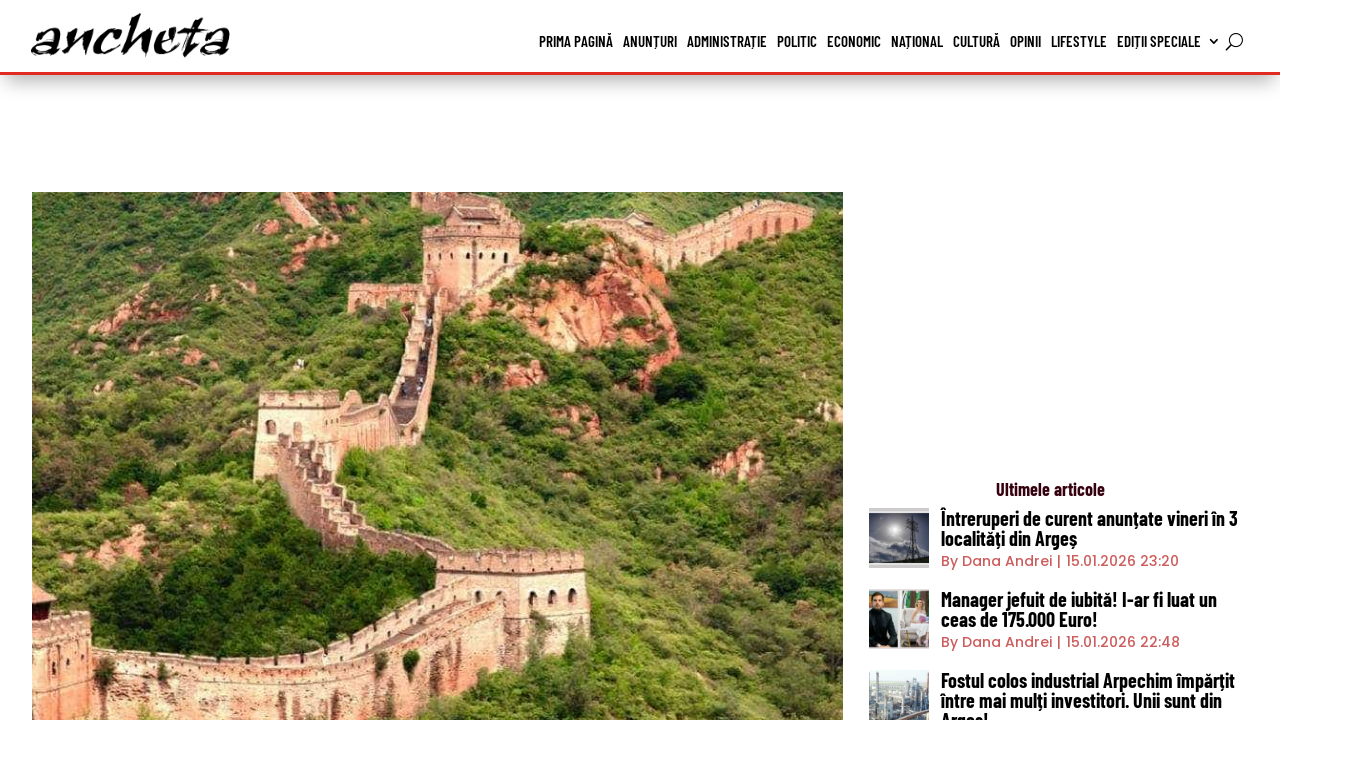

--- FILE ---
content_type: text/html; charset=UTF-8
request_url: https://anchetaonline.ro/vrut-ajunga-repede-munca-oameni-facut-gaura-excavatorul-marele-chinezesc-109194/
body_size: 20124
content:
<!DOCTYPE html><html lang="ro-RO" prefix="og: https://ogp.me/ns#"><head><script data-no-optimize="1">var litespeed_docref=sessionStorage.getItem("litespeed_docref");litespeed_docref&&(Object.defineProperty(document,"referrer",{get:function(){return litespeed_docref}}),sessionStorage.removeItem("litespeed_docref"));</script> <meta charset="UTF-8" /><meta http-equiv="X-UA-Compatible" content="IE=edge"><link rel="pingback" href="https://anchetaonline.ro/xmlrpc.php" /> <script type="litespeed/javascript">document.documentElement.className='js'</script> <link rel="preconnect" href="https://fonts.gstatic.com" crossorigin /><script type="litespeed/javascript">let jqueryParams=[],jQuery=function(r){return jqueryParams=[...jqueryParams,r],jQuery},$=function(r){return jqueryParams=[...jqueryParams,r],$};window.jQuery=jQuery,window.$=jQuery;let customHeadScripts=!1;jQuery.fn=jQuery.prototype={},$.fn=jQuery.prototype={},jQuery.noConflict=function(r){if(window.jQuery)return jQuery=window.jQuery,$=window.jQuery,customHeadScripts=!0,jQuery.noConflict},jQuery.ready=function(r){jqueryParams=[...jqueryParams,r]},$.ready=function(r){jqueryParams=[...jqueryParams,r]},jQuery.load=function(r){jqueryParams=[...jqueryParams,r]},$.load=function(r){jqueryParams=[...jqueryParams,r]},jQuery.fn.ready=function(r){jqueryParams=[...jqueryParams,r]},$.fn.ready=function(r){jqueryParams=[...jqueryParams,r]}</script> <title>Au vrut să ajungă mai repede la muncă. Doi oameni au făcut o gaură cu excavatorul în Marele Zid Chinezesc - Ziarul Ancheta Online</title><meta name="description" content="Marele Zid Chinezesc este monument protejat UNESCO din 1987.  "/><meta name="robots" content="follow, index, max-snippet:-1, max-video-preview:-1, max-image-preview:large"/><link rel="canonical" href="https://anchetaonline.ro/vrut-ajunga-repede-munca-oameni-facut-gaura-excavatorul-marele-chinezesc-109194/" /><meta property="og:locale" content="ro_RO" /><meta property="og:type" content="article" /><meta property="og:title" content="Au vrut să ajungă mai repede la muncă. Doi oameni au făcut o gaură cu excavatorul în Marele Zid Chinezesc - Ziarul Ancheta Online" /><meta property="og:description" content="Marele Zid Chinezesc este monument protejat UNESCO din 1987.  " /><meta property="og:url" content="https://anchetaonline.ro/vrut-ajunga-repede-munca-oameni-facut-gaura-excavatorul-marele-chinezesc-109194/" /><meta property="og:site_name" content="Ziarul Ancheta Online" /><meta property="article:tag" content="The United Nations Educational, Scientific and Cultural Organization (UNESCO)" /><meta property="article:section" content="Lifestyle" /><meta property="og:image" content="https://anchetaonline.ro/wp-content/uploads/2023/09/05/marele-zid-chinezesc.jpg" /><meta property="og:image:secure_url" content="https://anchetaonline.ro/wp-content/uploads/2023/09/05/marele-zid-chinezesc.jpg" /><meta property="og:image:width" content="850" /><meta property="og:image:height" content="569" /><meta property="og:image:alt" content="Sursă foto: travelandleisureasia.com" /><meta property="og:image:type" content="image/jpeg" /><meta property="article:published_time" content="2023-09-05T12:28:09+03:00" /><meta name="twitter:card" content="summary_large_image" /><meta name="twitter:title" content="Au vrut să ajungă mai repede la muncă. Doi oameni au făcut o gaură cu excavatorul în Marele Zid Chinezesc - Ziarul Ancheta Online" /><meta name="twitter:description" content="Marele Zid Chinezesc este monument protejat UNESCO din 1987.  " /><meta name="twitter:image" content="https://anchetaonline.ro/wp-content/uploads/2023/09/05/marele-zid-chinezesc.jpg" /><meta name="twitter:label1" content="Scris de" /><meta name="twitter:data1" content="Ana Vlad" /><meta name="twitter:label2" content="Timp pentru citire" /><meta name="twitter:data2" content="1 minut" /> <script type="application/ld+json" class="rank-math-schema">{"@context":"https://schema.org","@graph":[{"@type":"Organization","@id":"https://anchetaonline.ro/#organization","name":"Ziarul Ancheta Online","logo":{"@type":"ImageObject","@id":"https://anchetaonline.ro/#logo","url":"https://anchetaonline.ro/wp-content/uploads/2022/03/15/logo-big-flat.png","contentUrl":"https://anchetaonline.ro/wp-content/uploads/2022/03/15/logo-big-flat.png","caption":"Ziarul Ancheta Online","inLanguage":"ro-RO","width":"850","height":"479"}},{"@type":"WebSite","@id":"https://anchetaonline.ro/#website","url":"https://anchetaonline.ro","name":"Ziarul Ancheta Online","publisher":{"@id":"https://anchetaonline.ro/#organization"},"inLanguage":"ro-RO"},{"@type":"ImageObject","@id":"https://anchetaonline.ro/wp-content/uploads/2023/09/05/marele-zid-chinezesc.jpg","url":"https://anchetaonline.ro/wp-content/uploads/2023/09/05/marele-zid-chinezesc.jpg","width":"850","height":"569","caption":"Surs\u0103 foto: travelandleisureasia.com","inLanguage":"ro-RO"},{"@type":"WebPage","@id":"https://anchetaonline.ro/vrut-ajunga-repede-munca-oameni-facut-gaura-excavatorul-marele-chinezesc-109194/#webpage","url":"https://anchetaonline.ro/vrut-ajunga-repede-munca-oameni-facut-gaura-excavatorul-marele-chinezesc-109194/","name":"Au vrut s\u0103 ajung\u0103 mai repede la munc\u0103. Doi oameni au f\u0103cut o gaur\u0103 cu excavatorul \u00een Marele Zid Chinezesc - Ziarul Ancheta Online","datePublished":"2023-09-05T12:28:09+03:00","dateModified":"2023-09-05T12:28:09+03:00","isPartOf":{"@id":"https://anchetaonline.ro/#website"},"primaryImageOfPage":{"@id":"https://anchetaonline.ro/wp-content/uploads/2023/09/05/marele-zid-chinezesc.jpg"},"inLanguage":"ro-RO"},{"@type":"Person","@id":"https://anchetaonline.ro/autor/ana-vlad/","name":"Ana Vlad","url":"https://anchetaonline.ro/autor/ana-vlad/","image":{"@type":"ImageObject","@id":"https://anchetaonline.ro/wp-content/uploads/2022/11/23/Ana-Vlad-96x96.jpeg","url":"https://anchetaonline.ro/wp-content/uploads/2022/11/23/Ana-Vlad-96x96.jpeg","caption":"Ana Vlad","inLanguage":"ro-RO"},"worksFor":{"@id":"https://anchetaonline.ro/#organization"}},{"@type":"NewsArticle","headline":"Au vrut s\u0103 ajung\u0103 mai repede la munc\u0103. Doi oameni au f\u0103cut o gaur\u0103 cu excavatorul \u00een Marele Zid Chinezesc -","datePublished":"2023-09-05T12:28:09+03:00","dateModified":"2023-09-05T12:28:09+03:00","articleSection":"Lifestyle, Na\u021bional","author":{"@id":"https://anchetaonline.ro/autor/ana-vlad/","name":"Ana Vlad"},"publisher":{"@id":"https://anchetaonline.ro/#organization"},"description":"Marele Zid Chinezesc este monument protejat UNESCO din 1987. \u00a0","name":"Au vrut s\u0103 ajung\u0103 mai repede la munc\u0103. Doi oameni au f\u0103cut o gaur\u0103 cu excavatorul \u00een Marele Zid Chinezesc -","@id":"https://anchetaonline.ro/vrut-ajunga-repede-munca-oameni-facut-gaura-excavatorul-marele-chinezesc-109194/#richSnippet","isPartOf":{"@id":"https://anchetaonline.ro/vrut-ajunga-repede-munca-oameni-facut-gaura-excavatorul-marele-chinezesc-109194/#webpage"},"image":{"@id":"https://anchetaonline.ro/wp-content/uploads/2023/09/05/marele-zid-chinezesc.jpg"},"inLanguage":"ro-RO","mainEntityOfPage":{"@id":"https://anchetaonline.ro/vrut-ajunga-repede-munca-oameni-facut-gaura-excavatorul-marele-chinezesc-109194/#webpage"}}]}</script> <link rel='dns-prefetch' href='//fonts.googleapis.com' /><link rel="alternate" type="application/rss+xml" title="Ziarul Ancheta Online &raquo; Flux" href="https://anchetaonline.ro/feed/" /><link rel="alternate" type="application/rss+xml" title="Ziarul Ancheta Online &raquo; Flux comentarii" href="https://anchetaonline.ro/comments/feed/" /><link rel="alternate" title="oEmbed (JSON)" type="application/json+oembed" href="https://anchetaonline.ro/wp-json/oembed/1.0/embed?url=https%3A%2F%2Fanchetaonline.ro%2Fvrut-ajunga-repede-munca-oameni-facut-gaura-excavatorul-marele-chinezesc-109194%2F" /><link rel="alternate" title="oEmbed (XML)" type="text/xml+oembed" href="https://anchetaonline.ro/wp-json/oembed/1.0/embed?url=https%3A%2F%2Fanchetaonline.ro%2Fvrut-ajunga-repede-munca-oameni-facut-gaura-excavatorul-marele-chinezesc-109194%2F&#038;format=xml" /><meta content="Divi Child v.1.0.0" name="generator"/><link data-optimized="2" rel="stylesheet" href="https://anchetaonline.ro/wp-content/litespeed/css/558fe35025c741c7e545a95786d03d61.css?ver=dc86d" /><link rel='preload' id='divi-dynamic-late-css' href='https://anchetaonline.ro/wp-content/et-cache/109194/et-divi-dynamic-tb-496-tb-3412-tb-2636-109194-late.css?ver=1767573425' as='style' media='all' onload="this.onload=null;this.rel='stylesheet'" /><link rel="https://api.w.org/" href="https://anchetaonline.ro/wp-json/" /><link rel="alternate" title="JSON" type="application/json" href="https://anchetaonline.ro/wp-json/wp/v2/posts/109194" /><link rel="EditURI" type="application/rsd+xml" title="RSD" href="https://anchetaonline.ro/xmlrpc.php?rsd" /><link rel='shortlink' href='https://anchetaonline.ro/?p=109194' /><meta name="viewport" content="width=device-width, initial-scale=1.0, maximum-scale=1.0, user-scalable=0" /> <script type="litespeed/javascript" data-src="https://www.googletagmanager.com/gtag/js?id=G-KH2MM12LMK"></script> <script type="litespeed/javascript">window.dataLayer=window.dataLayer||[];function gtag(){dataLayer.push(arguments)}
gtag('js',new Date());gtag('config','G-KH2MM12LMK')</script><script type="litespeed/javascript" data-src="https://pagead2.googlesyndication.com/pagead/js/adsbygoogle.js?client=ca-pub-7401854530841234"
     crossorigin="anonymous"></script> <script type="litespeed/javascript" data-src='https://www.googletagservices.com/tag/js/gpt.js'></script> <script type="litespeed/javascript">var googletag=googletag||{};googletag.cmd=googletag.cmd||[]</script> <script type="litespeed/javascript">var gptAdSlots=[];googletag.cmd.push(function(){var mappingall=googletag.sizeMapping().addSize([1024,0],[[970,250],[970,90]]).addSize([728,0],[[728,90],[336,280],[300,600],[300,250]]).addSize([360,0],[[336,280],[300,600],[300,250]]).addSize([320,0],[[300,600],[300,250]]).addSize([0,0],[[300,250],[300,600]],).build();gptAdSlots[0]=googletag.defineSlot('/22795056343/anchetaonline.ro.03',[[300,250]],'div-gpt-ad-1713682910073-0').defineSizeMapping(mappingall).addService(googletag.pubads());gptAdSlots[0]=googletag.defineSlot('/22795056343/anchetaonline.ro.04',[[300,250]],'div-gpt-ad-1713683418340-0').defineSizeMapping(mappingall).addService(googletag.pubads());gptAdSlots[0]=googletag.defineSlot('/22795056343/anchetaonline.ro.05',[[300,250]],'div-gpt-ad-1713683753163-0').defineSizeMapping(mappingall).addService(googletag.pubads());gptAdSlots[0]=googletag.defineSlot('/22795056343/anchetaonline.ro.06',[[300,250]],'div-gpt-ad-1713684004853-0').defineSizeMapping(mappingall).addService(googletag.pubads());gptAdSlots[0]=googletag.defineSlot('/22795056343/anchetaonline.ro.10',[[300,250]],'div-gpt-ad-1713686074805-0').defineSizeMapping(mappingall).addService(googletag.pubads());gptAdSlots[0]=googletag.defineSlot('/22795056343/anchetaonline.ro.11',[[300,250]],'div-gpt-ad-1713686319614-0').defineSizeMapping(mappingall).addService(googletag.pubads());gptAdSlots[0]=googletag.defineSlot('/22795056343/anchetaonline.ro.12',[[300,250]],'div-gpt-ad-1713688495444-0').defineSizeMapping(mappingall).addService(googletag.pubads());gptAdSlots[0]=googletag.defineSlot('/22795056343/anchetaonline.ro.13',[[300,250]],'div-gpt-ad-1713688776174-0').defineSizeMapping(mappingall).addService(googletag.pubads());gptAdSlots[0]=googletag.defineSlot('/22795056343/anchetaonline.ro.30',[[300,250]],'div-gpt-ad-1713772631452-0').defineSizeMapping(mappingall).addService(googletag.pubads());gptAdSlots[0]=googletag.defineSlot('/22795056343/anchetaonline.ro.31',[[300,250]],'div-gpt-ad-1713772617442-0').defineSizeMapping(mappingall).addService(googletag.pubads());googletag.defineSlot('/22795056343/anchetaonline.ro.01',[[300,250]],'div-gpt-ad-1713682224995-0').addService(googletag.pubads());googletag.defineSlot('/22795056343/anchetaonline.ro.02',[[300,250]],'div-gpt-ad-1713682711548-0').addService(googletag.pubads());googletag.defineSlot('/22795056343/anchetaonline.ro.07',[[300,600]],'div-gpt-ad-1713685584789-0').addService(googletag.pubads());googletag.defineSlot('/22795056343/anchetaonline.ro.08',[[300,600]],'div-gpt-ad-1713685705508-0').addService(googletag.pubads());googletag.defineSlot('/22795056343/anchetaonline.ro.09',[[300,600]],'div-gpt-ad-1713685944963-0').addService(googletag.pubads());googletag.defineSlot('/22795056343/anchetaonline.ro.14',[[300,250],[300,600]],'div-gpt-ad-1713686621790-0').addService(googletag.pubads());googletag.defineSlot('/22795056343/anchetaonline.ro.15',[[300,250],[300,600]],'div-gpt-ad-1713686701029-0').addService(googletag.pubads());googletag.defineSlot('/22795056343/anchetaonline.ro.16',[[300,250],[300,600]],'div-gpt-ad-1713686864012-0').addService(googletag.pubads());googletag.defineSlot('/22795056343/anchetaonline.ro.17',[[300,250],[300,600]],'div-gpt-ad-1713686977392-0').addService(googletag.pubads());googletag.defineSlot('/22795056343/anchetaonline.ro.18',[[300,250],[300,600]],'div-gpt-ad-1713687055660-0').addService(googletag.pubads());googletag.defineSlot('/22795056343/anchetaonline.ro.19',[[300,250],[300,600]],'div-gpt-ad-1713687440281-0').addService(googletag.pubads());googletag.defineSlot('/22795056343/anchetaonline.ro.20',[[300,250],[300,600]],'div-gpt-ad-1713687657330-0').addService(googletag.pubads());googletag.defineSlot('/22795056343/anchetaonline.ro.21',[[300,250],[300,600]],'div-gpt-ad-1713687778615-0').addService(googletag.pubads());googletag.defineSlot('/22795056343/anchetaonline.ro.22',[[300,250],[300,600]],'div-gpt-ad-1713687826395-0').addService(googletag.pubads());googletag.defineSlot('/22795056343/anchetaonline.ro.23',[[300,250],[300,600]],'div-gpt-ad-1713687907981-0').addService(googletag.pubads());googletag.defineSlot('/22795056343/anchetaonline.ro.24',[[300,250],[300,600]],'div-gpt-ad-1713722982543-0').addService(googletag.pubads());googletag.defineSlot('/22795056343/anchetaonline.ro.25',[[300,250],[300,600]],'div-gpt-ad-1713768096151-0').addService(googletag.pubads());googletag.defineSlot('/22795056343/anchetaonline.ro.26',[[300,250],[300,600]],'div-gpt-ad-1713768396477-0').addService(googletag.pubads());googletag.defineSlot('/22795056343/anchetaonline.ro.27',[[300,250]],'div-gpt-ad-1713769612602-0').addService(googletag.pubads());googletag.defineSlot('/22795056343/anchetaonline.ro.28',[[300,250]],'div-gpt-ad-1713769626945-0').addService(googletag.pubads());googletag.defineSlot('/22795056343/anchetaonline.ro.29',[[300,250]],'div-gpt-ad-1713769641514-0').addService(googletag.pubads());googletag.defineSlot('/22795056343/anchetaonline.ro.32',[[300,250],[300,600]],'div-gpt-ad-1713772598775-0').addService(googletag.pubads());googletag.defineSlot('/22795056343/anchetaonline.ro.33',[[300,250],[300,600]],'div-gpt-ad-1713772963714-0').addService(googletag.pubads());googletag.defineSlot('/22795056343/anchetaonline.ro.34',[[300,250],[300,600]],'div-gpt-ad-1713773026952-0').addService(googletag.pubads());googletag.defineSlot('/22795056343/anchetaonline.ro.35',[[300,250],[300,600]],'div-gpt-ad-1713773092841-0').addService(googletag.pubads());googletag.defineSlot('/22795056343/anchetaonline.ro.36',[[300,250],[300,600]],'div-gpt-ad-1713773148114-0').addService(googletag.pubads());googletag.pubads().enableSingleRequest();googletag.companionAds().setRefreshUnfilledSlots(!0);googletag.pubads().enableVideoAds();googletag.enableServices();googletag.pubads().collapseEmptyDivs()})</script>  <script id="trfc_trafic_script" type="litespeed/javascript">t_rid='anchetaonline-ro';(function(){t_js_dw_time=new Date().getTime();t_js_load_src=((document.location.protocol=='http:')?'http://storage.':'https://secure.')+'trafic.ro/js/trafic.js?tk='+(Math.pow(10,16)*Math.random())+'&t_rid='+t_rid;if(document.createElement&&document.getElementsByTagName&&document.insertBefore){t_as_js_en=!0;var sn=document.createElement('script');sn.type='text/javascript';sn.async=!0;sn.src=t_js_load_src;var psn=document.getElementsByTagName('script')[0];psn.parentNode.insertBefore(sn,psn)}else{document.write(unescape('%3Cscri'+'pt type="text/javascript" '+'src="'+t_js_load_src+';"%3E%3C/sc'+'ript%3E'))}})()</script> <noscript><p><a href="http://www.trafic.ro/statistici/anchetaonline.ro"><img alt="anchetaonline.ro" src="http://log.trafic.ro/cgi-bin/pl.dll?rid=anchetaonline-ro" /></a></p></noscript><link rel="icon" href="https://anchetaonline.ro/wp-content/uploads/2022/02/cropped-favicon-150x150.png" sizes="32x32" /><link rel="icon" href="https://anchetaonline.ro/wp-content/uploads/2022/02/cropped-favicon-300x300.png" sizes="192x192" /><link rel="apple-touch-icon" href="https://anchetaonline.ro/wp-content/uploads/2022/02/cropped-favicon-300x300.png" /><meta name="msapplication-TileImage" content="https://anchetaonline.ro/wp-content/uploads/2022/02/cropped-favicon-300x300.png" /><link rel="preload" as="style" id="et-core-unified-tb-496-tb-3412-tb-2636-deferred-109194-cached-inline-styles" href="https://anchetaonline.ro/wp-content/et-cache/109194/et-core-unified-tb-496-tb-3412-tb-2636-deferred-109194.min.css?ver=1767573425" onload="this.onload=null;this.rel='stylesheet';" /></head><body class="wp-singular post-template-default single single-post postid-109194 single-format-standard wp-theme-Divi wp-child-theme-Divi-child et-tb-has-template et-tb-has-header et-tb-has-body et-tb-has-footer et_bloom et_color_scheme_red et_pb_button_helper_class et_cover_background et_pb_gutter osx et_pb_gutters1 et_smooth_scroll et_divi_theme et-db"><div id="page-container"><div id="et-boc" class="et-boc"><header class="et-l et-l--header"><div class="et_builder_inner_content et_pb_gutters3"><div class="et_pb_with_border et_pb_section et_pb_section_0_tb_header et_pb_sticky_module et_pb_with_background et_section_regular et_pb_section--with-menu" ><div class="et_pb_with_border et_pb_row et_pb_row_0_tb_header et_pb_gutters1 et_pb_row--with-menu"><div class="et_pb_column et_pb_column_1_4 et_pb_column_0_tb_header  et_pb_css_mix_blend_mode_passthrough"><div class="et_pb_module et_pb_image et_pb_image_0_tb_header et_pb_image_sticky">
<a href="https://anchetaonline.ro/"><span class="et_pb_image_wrap "><img data-lazyloaded="1" src="[data-uri]" fetchpriority="high" decoding="async" width="500" height="120" data-src="https://anchetaonline.ro/wp-content/uploads/2022/02/logo-header.png" alt="" title="logo-header" data-srcset="https://anchetaonline.ro/wp-content/uploads/2022/02/logo-header.png 500w, https://anchetaonline.ro/wp-content/uploads/2022/02/logo-header-480x115.png 480w" data-sizes="(min-width: 0px) and (max-width: 480px) 480px, (min-width: 481px) 500px, 100vw" class="wp-image-453" /></span></a></div><div class="et_pb_module et_pb_image et_pb_image_1_tb_header">
<a href="https://anchetaonline.ro/"><span class="et_pb_image_wrap "><img data-lazyloaded="1" src="[data-uri]" decoding="async" width="500" height="120" data-src="https://anchetaonline.ro/wp-content/uploads/2022/02/logo-header-red.png" alt="" title="logo-header-red" data-srcset="https://anchetaonline.ro/wp-content/uploads/2022/02/logo-header-red.png 500w, https://anchetaonline.ro/wp-content/uploads/2022/02/logo-header-red-480x115.png 480w" data-sizes="(min-width: 0px) and (max-width: 480px) 480px, (min-width: 481px) 500px, 100vw" class="wp-image-461" /></span></a></div></div><div class="et_pb_column et_pb_column_3_4 et_pb_column_1_tb_header  et_pb_css_mix_blend_mode_passthrough et-last-child et_pb_column--with-menu"><div class="et_pb_with_border et_pb_module et_pb_menu et_pb_menu_0_tb_header et_pb_bg_layout_light  et_pb_text_align_right et_dropdown_animation_fade et_pb_menu--without-logo et_pb_menu--style-left_aligned" data-background-layout="light" data-background-layout-sticky="dark"><div class="et_pb_menu_inner_container clearfix"><div class="et_pb_menu__wrap"><div class="et_pb_menu__menu"><nav class="et-menu-nav"><ul id="menu-primary-menu" class="et-menu nav"><li class="et_pb_menu_page_id-443 menu-item menu-item-type-custom menu-item-object-custom menu-item-home menu-item-443"><a href="https://anchetaonline.ro">Prima pagină</a></li><li class="et_pb_menu_page_id-11 menu-item menu-item-type-taxonomy menu-item-object-category menu-item-451"><a href="https://anchetaonline.ro/categorie/anunturi/">Anunțuri</a></li><li class="et_pb_menu_page_id-7281 menu-item menu-item-type-taxonomy menu-item-object-category menu-item-224032"><a href="https://anchetaonline.ro/categorie/stiri/administratie/">Administrație</a></li><li class="et_pb_menu_page_id-7282 menu-item menu-item-type-taxonomy menu-item-object-category menu-item-224034"><a href="https://anchetaonline.ro/categorie/stiri/politic/">Politic</a></li><li class="et_pb_menu_page_id-4 menu-item menu-item-type-taxonomy menu-item-object-category menu-item-444"><a href="https://anchetaonline.ro/categorie/stiri/economic/">Economic</a></li><li class="et_pb_menu_page_id-6 menu-item menu-item-type-taxonomy menu-item-object-category current-post-ancestor current-menu-parent current-post-parent menu-item-448"><a href="https://anchetaonline.ro/categorie/dupa-locatie/national/">Național</a></li><li class="et_pb_menu_page_id-10 menu-item menu-item-type-taxonomy menu-item-object-category menu-item-447"><a href="https://anchetaonline.ro/categorie/stiri/cultura/">Cultură</a></li><li class="et_pb_menu_page_id-8 menu-item menu-item-type-taxonomy menu-item-object-category menu-item-452"><a href="https://anchetaonline.ro/categorie/opinii/">Opinii</a></li><li class="et_pb_menu_page_id-9 menu-item menu-item-type-taxonomy menu-item-object-category current-post-ancestor current-menu-parent current-post-parent menu-item-446"><a href="https://anchetaonline.ro/categorie/stiri/lifestyle/">Lifestyle</a></li><li class="et_pb_menu_page_id-7290 menu-item menu-item-type-taxonomy menu-item-object-category menu-item-has-children menu-item-229184"><a href="https://anchetaonline.ro/categorie/editii-speciale/">Ediții speciale</a><ul class="sub-menu"><li class="et_pb_menu_page_id-7319 menu-item menu-item-type-taxonomy menu-item-object-category menu-item-245433"><a href="https://anchetaonline.ro/categorie/editii-speciale/constructii-imobiliare/">Construcții &amp; Imobiliare</a></li><li class="et_pb_menu_page_id-7422 menu-item menu-item-type-taxonomy menu-item-object-category menu-item-283956"><a href="https://anchetaonline.ro/categorie/editii-speciale/cei-mai-puternici-oameni-din-arges/">Cei mai puternici oameni din Arges</a></li><li class="et_pb_menu_page_id-7389 menu-item menu-item-type-taxonomy menu-item-object-category menu-item-261703"><a href="https://anchetaonline.ro/categorie/editii-speciale/fabricat-in-arges/">Fabricat în Argeș</a></li><li class="et_pb_menu_page_id-7289 menu-item menu-item-type-taxonomy menu-item-object-category menu-item-229185"><a href="https://anchetaonline.ro/categorie/editii-speciale/femeile-puternice-ale-argesului/">Femeile de succes ale Argeșului</a></li><li class="et_pb_menu_page_id-7271 menu-item menu-item-type-taxonomy menu-item-object-category menu-item-229186"><a href="https://anchetaonline.ro/categorie/editii-speciale/noua-generatie/">Noua generație</a></li><li class="et_pb_menu_page_id-7329 menu-item menu-item-type-taxonomy menu-item-object-category menu-item-249237"><a href="https://anchetaonline.ro/categorie/editii-speciale/solutii-in-sanatate/">Soluții în sănătate</a></li></ul></li></ul></nav></div>
<button type="button" class="et_pb_menu__icon et_pb_menu__search-button"></button><div class="et_mobile_nav_menu"><div class="mobile_nav closed">
<span class="mobile_menu_bar"></span></div></div></div><div class="et_pb_menu__search-container et_pb_menu__search-container--disabled"><div class="et_pb_menu__search"><form role="search" method="get" class="et_pb_menu__search-form" action="https://anchetaonline.ro/">
<input type="search" class="et_pb_menu__search-input" placeholder="Căutare …" name="s" title="Caută după:" /></form>
<button type="button" class="et_pb_menu__icon et_pb_menu__close-search-button"></button></div></div></div></div></div></div></div></div></header><div id="et-main-area"><div id="main-content"><div class="et-l et-l--body"><div class="et_builder_inner_content et_pb_gutters3"><div class="et_pb_section et_pb_section_0_tb_body et_section_regular" ><div class="et_pb_row et_pb_row_0_tb_body et_pb_gutters1"><div class="et_pb_column et_pb_column_4_4 et_pb_column_0_tb_body  et_pb_css_mix_blend_mode_passthrough et-last-child"><div class="et_pb_module et_pb_code et_pb_code_0_tb_body"><div class="et_pb_code_inner"><div class='code-block code-block-12' style='margin: 8px auto; text-align: center; display: block; clear: both;'><div id='div-gpt-ad-1713688495444-0' style='min-width: 300px; min-height: 50px;'> <script type="litespeed/javascript">googletag.cmd.push(function(){googletag.display('div-gpt-ad-1713688495444-0')})</script> </div></div></div></div></div></div><div class="et_pb_row et_pb_row_1_tb_body et_pb_gutters1"><div class="et_pb_column et_pb_column_2_3 et_pb_column_1_tb_body  et_pb_css_mix_blend_mode_passthrough"><div class="et_pb_module et_pb_post_title et_pb_post_title_0_tb_body et_pb_bg_layout_light  et_pb_text_align_left"   ><div class="et_pb_title_featured_container"><span class="et_pb_image_wrap"><img data-lazyloaded="1" src="[data-uri]" decoding="async" width="850" height="569" data-src="https://anchetaonline.ro/wp-content/uploads/2023/09/05/marele-zid-chinezesc.jpg" alt="Sursă foto: travelandleisureasia.com" title="marele zid chinezesc" data-srcset="https://anchetaonline.ro/wp-content/uploads/2023/09/05/marele-zid-chinezesc.jpg 850w, https://anchetaonline.ro/wp-content/uploads/2023/09/05/marele-zid-chinezesc-480x321.jpg 480w" data-sizes="(min-width: 0px) and (max-width: 480px) 480px, (min-width: 481px) 850px, 100vw" class="wp-image-109198" /></span></div><div class="et_pb_title_container"><h1 class="entry-title">Au vrut să ajungă mai repede la muncă. Doi oameni au făcut o gaură cu excavatorul în Marele Zid Chinezesc</h1><p class="et_pb_title_meta_container"> de <span class="author vcard"><a href="https://anchetaonline.ro/autor/ana-vlad/" title="Postări de Ana Vlad" rel="author">Ana Vlad</a></span> | <span class="published">05.09.2023 12:28</span> | <a href="https://anchetaonline.ro/categorie/stiri/lifestyle/" rel="category tag">Lifestyle</a>, <a href="https://anchetaonline.ro/categorie/dupa-locatie/national/" rel="category tag">Național</a></p></div></div><div class="et_pb_module et_pb_post_content et_pb_post_content_0_tb_body"><p style="font-weight: 400">Iată că se găsește câte un ”Dorel” peste tot. Două persoane sunt acuzate că au încercat să facă o spărtură prin Marele Zid Chinezesc pentru a scurta drumul până la muncă. Recent cei doi au fost reținuți în nordul Chinei după ce ar fi provocat stricăciuni unei secțiuni din faimosul monument cu un excavator, informează CNN, care citează autoritățile locale, potrivit celor de la digi24.ro.</p><div class='code-block code-block-19' style='margin: 8px auto; text-align: center; display: block; clear: both;'><div id='div-gpt-ad-1713687440281-0' style='min-width: 300px; min-height: 50px;'> <script type="litespeed/javascript">googletag.cmd.push(function(){googletag.display('div-gpt-ad-1713687440281-0')})</script> </div></div><p style="font-weight: 400"><img data-lazyloaded="1" src="[data-uri]" decoding="async" class="alignnone size-medium wp-image-109199" data-src="https://anchetaonline.ro/wp-content/uploads/2023/09/05/groapa-cu-escavatorul-marele-zid-chinezesc-300x200.jpg" alt="sursa foto print screen can" width="300" height="200" title="Au vrut să ajungă mai repede la muncă. Doi oameni au făcut o gaură cu excavatorul în Marele Zid Chinezesc 1"><br />
Astfel, în comunicatul poliției locale se arată că un bărbat de 38 de ani și o femeie de 55 de ani din provincia Shanxi sunt acuzați că au încercat, pe 24 august, să facă o spărtură prin acest faimos zid pentru a ajunge mai repede la muncă &#8211; un șantier din apropiere. Cele două persoane au extins o spărtură în structura străveche ca să o facă suficient de mare încât să treacă cu un excavator. Poliția din Yuyou i-a reținut pe cei doi suspecți după ce a fost informată de daunele semnificative de integritate și siguranță la acea secțiune din zid.</p><p style="font-weight: 400">Marele Zid Chinezesc are o lungime de peste 20.000 de kilometri și este monument protejat UNESCO din 1987.</p><p>Foto descriptiv. Sursă foto: travelandleisureasia.com și print screen CNN.</p><p>Citiți, de asemenea, pe <a href="https://anchetaonline.ro">anchetaonline.ro</a>:</p><div class='code-block code-block-20' style='margin: 8px auto; text-align: center; display: block; clear: both;'><div id='div-gpt-ad-1713687657330-0' style='min-width: 300px; min-height: 50px;'> <script type="litespeed/javascript">googletag.cmd.push(function(){googletag.display('div-gpt-ad-1713687657330-0')})</script> </div></div><blockquote class="wp-embedded-content" data-secret="n2z9zcRBC2"><p><a href="https://anchetaonline.ro/clinica-dr-teo-ampretare-digital-109195/">Clinica Dr. TEO – Procesul de ampretare digital CAD/CAM</a></p></blockquote><p><iframe data-lazyloaded="1" src="about:blank" class="wp-embedded-content" sandbox="allow-scripts" security="restricted" style="position: absolute; visibility: hidden;" title="&#8222;Clinica Dr. TEO – Procesul de ampretare digital CAD/CAM&#8221; &#8212; Ziarul Ancheta Online" data-litespeed-src="https://anchetaonline.ro/clinica-dr-teo-ampretare-digital-109195/embed/#?secret=Fjp3fPKr7q#?secret=n2z9zcRBC2" data-secret="n2z9zcRBC2" width="600" height="338" frameborder="0" marginwidth="0" marginheight="0" scrolling="no"></iframe></p></div><div class="et_pb_module bck_social_share bck_social_share_0_tb_body"><div class="et_pb_module_inner"><div class="bck-module bck-module-parent bck-social-share"><div class="bck_social_share_child bck_social_share_child_0_tb_body"><div class="et_pb_module_inner"><div class="bck-social-share-btn"><div class="bck-social-share-btn-inner">
<a class="bck-social-share-content type-facebook" onclick="onClickShare( this.href );return false;" href="https://www.facebook.com/sharer.php?u=https://anchetaonline.ro/vrut-ajunga-repede-munca-oameni-facut-gaura-excavatorul-marele-chinezesc-109194/" ><div class="bck-social-share-icon bck-sharing-facebook"><svg xmlns="http://www.w3.org/2000/svg" x="0px" y="0px" viewBox="0 0 155.139 155.139"><g><path id="f_1_" d="M89.584,155.139V84.378h23.742l3.562-27.585H89.584V39.184 c0-7.984,2.208-13.425,13.67-13.425l14.595-0.006V1.08C115.325,0.752,106.661,0,96.577,0C75.52,0,61.104,12.853,61.104,36.452 v20.341H37.29v27.585h23.814v70.761H89.584z"/></g></svg></div><div class="bck-social-share-text">
<span class="bck-social-share-text-inner">Facebook</span></div>
</a></div></div></div></div><div class="bck_social_share_child bck_social_share_child_1_tb_body"><div class="et_pb_module_inner"><div class="bck-social-share-btn"><div class="bck-social-share-btn-inner">
<a class="bck-social-share-content type-twitter" onclick="onClickShare( this.href );return false;" href="https://twitter.com/share?text=Au%20vrut%20s%C4%83%20ajung%C4%83%20mai%20repede%20la%20munc%C4%83.%20Doi%20oameni%20au%20f%C4%83cut%20o%20gaur%C4%83%20cu%20excavatorul%20%C3%AEn%20Marele%20Zid%20Chinezesc&amp;url=https%3A%2F%2Fanchetaonline.ro%2Fvrut-ajunga-repede-munca-oameni-facut-gaura-excavatorul-marele-chinezesc-109194%2F" ><div class="bck-social-share-icon bck-sharing-twitter"><svg xmlns="http://www.w3.org/2000/svg" x="0px" y="0px" viewBox="0 0 512 512"><g><g><path d="M512,97.248c-19.04,8.352-39.328,13.888-60.48,	16.576c21.76-12.992,38.368-33.408,46.176-58.016 c-20.288,12.096-42.688,20.64-66.56,25.408C411.872,60.704,384.416,48,354.464,48c-58.112,0-104.896,47.168-104.896,104.992 c0,8.32,0.704,16.32,2.432,23.936c-87.264-4.256-164.48-46.08-216.352-109.792c-9.056,15.712-14.368,33.696-14.368,53.056 c0,36.352,18.72,68.576,46.624,87.232c-16.864-0.32-33.408-5.216-47.424-12.928c0,0.32,0,0.736,0,1.152 c0,51.008,36.384,93.376,84.096,103.136c-8.544,2.336-17.856,3.456-27.52,3.456c-6.72,0-13.504-0.384-19.872-1.792 c13.6,41.568,52.192,72.128,98.08,73.12c-35.712,27.936-81.056,44.768-130.144,44.768c-8.608,0-16.864-0.384-25.12-1.44 C46.496,446.88,101.6,464,161.024,464c193.152,0,298.752-160,298.752-298.688c0-4.64-0.16-9.12-0.384-13.568 C480.224,136.96,497.728,118.496,512,97.248z"/> </g></g></svg></div><div class="bck-social-share-text">
<span class="bck-social-share-text-inner">Twitter</span></div>
</a></div></div></div></div><div class="bck_social_share_child bck_social_share_child_2_tb_body"><div class="et_pb_module_inner"><div class="bck-social-share-btn"><div class="bck-social-share-btn-inner">
<a class="bck-social-share-content type-linkedin" onclick="onClickShare( this.href );return false;" href="https://www.linkedin.com/shareArticle?mini=true&amp;url=https%3A%2F%2Fanchetaonline.ro%2Fvrut-ajunga-repede-munca-oameni-facut-gaura-excavatorul-marele-chinezesc-109194%2F&amp;title=Au%20vrut%20s%C4%83%20ajung%C4%83%20mai%20repede%20la%20munc%C4%83.%20Doi%20oameni%20au%20f%C4%83cut%20o%20gaur%C4%83%20cu%20excavatorul%20%C3%AEn%20Marele%20Zid%20Chinezesc&amp;summary=Iat%C4%83%20c%C4%83%20se%20g%C4%83se%C8%99te%20c%C3%A2te%20un%20%E2%80%9DDorel%E2%80%9D%20peste%20tot.%20Dou%C4%83%20persoane%20sunt%20acuzate%20c%C4%83%20au%20%C3%AEncercat%20s%C4%83%20fac%C4%83%20o%20sp%C4%83rtur%C4%83%20prin%20Marele%20Zid%20Chinezesc%20pentru%20a%20scurta%20drumul%20p%C3%A2n%C4%83%20la%20munc%C4%83.%20Recent%20cei%20doi%20au%20fost%20re%C8%9Binu%C8%9Bi%20%C3%AEn%20nordul%20Chinei%26hellip%3B&amp;source=https://anchetaonline.ro/" ><div class="bck-social-share-icon bck-sharing-linkedin"><svg viewBox="0 0 24 24" xmlns="http://www.w3.org/2000/svg"><path d="m23.994 24v-.001h.006v-8.802c0-4.306-.927-7.623-5.961-7.623-2.42 0-4.044 1.328-4.707 2.587h-.07v-2.185h-4.773v16.023h4.97v-7.934c0-2.089.396-4.109 2.983-4.109 2.549 0 2.587 2.384 2.587 4.243v7.801z"/><path d="m.396 7.977h4.976v16.023h-4.976z"/><path d="m2.882 0c-1.591 0-2.882 1.291-2.882 2.882s1.291 2.909 2.882 2.909 2.882-1.318 2.882-2.909c-.001-1.591-1.292-2.882-2.882-2.882z"/></svg></div><div class="bck-social-share-text">
<span class="bck-social-share-text-inner">LinkedIn</span></div>
</a></div></div></div></div><div class="bck_social_share_child bck_social_share_child_3_tb_body"><div class="et_pb_module_inner"><div class="bck-social-share-btn"><div class="bck-social-share-btn-inner">
<a class="bck-social-share-content type-whatsapp" onclick="onClickShare( this.href );return false;" href="https://api.whatsapp.com/send?text=Au%20vrut%20s%C4%83%20ajung%C4%83%20mai%20repede%20la%20munc%C4%83.%20Doi%20oameni%20au%20f%C4%83cut%20o%20gaur%C4%83%20cu%20excavatorul%20%C3%AEn%20Marele%20Zid%20Chinezesc https%3A%2F%2Fanchetaonline.ro%2Fvrut-ajunga-repede-munca-oameni-facut-gaura-excavatorul-marele-chinezesc-109194%2F" ><div class="bck-social-share-icon bck-sharing-whatsapp"><svg viewBox="0 0 24 24" xmlns="http://www.w3.org/2000/svg"><path d="m17.507 14.307-.009.075c-2.199-1.096-2.429-1.242-2.713-.816-.197.295-.771.964-.944 1.162-.175.195-.349.21-.646.075-.3-.15-1.263-.465-2.403-1.485-.888-.795-1.484-1.77-1.66-2.07-.293-.506.32-.578.878-1.634.1-.21.049-.375-.025-.524-.075-.15-.672-1.62-.922-2.206-.24-.584-.487-.51-.672-.51-.576-.05-.997-.042-1.368.344-1.614 1.774-1.207 3.604.174 5.55 2.714 3.552 4.16 4.206 6.804 5.114.714.227 1.365.195 1.88.121.574-.091 1.767-.721 2.016-1.426.255-.705.255-1.29.18-1.425-.074-.135-.27-.21-.57-.345z"/><path d="m20.52 3.449c-7.689-7.433-20.414-2.042-20.419 8.444 0 2.096.549 4.14 1.595 5.945l-1.696 6.162 6.335-1.652c7.905 4.27 17.661-1.4 17.665-10.449 0-3.176-1.24-6.165-3.495-8.411zm1.482 8.417c-.006 7.633-8.385 12.4-15.012 8.504l-.36-.214-3.75.975 1.005-3.645-.239-.375c-4.124-6.565.614-15.145 8.426-15.145 2.654 0 5.145 1.035 7.021 2.91 1.875 1.859 2.909 4.35 2.909 6.99z"/></svg></div><div class="bck-social-share-text">
<span class="bck-social-share-text-inner">WhatsApp</span></div>
</a></div></div></div></div><div class="bck_social_share_child bck_social_share_child_4_tb_body"><div class="et_pb_module_inner"><div class="bck-social-share-btn"><div class="bck-social-share-btn-inner">
<a class="bck-social-share-content type-email"  href="mailto:?subject=Au%20vrut%20s%C4%83%20ajung%C4%83%20mai%20repede%20la%20munc%C4%83.%20Doi%20oameni%20au%20f%C4%83cut%20o%20gaur%C4%83%20cu%20excavatorul%20%C3%AEn%20Marele%20Zid%20Chinezesc&body=https%3A%2F%2Fanchetaonline.ro%2Fvrut-ajunga-repede-munca-oameni-facut-gaura-excavatorul-marele-chinezesc-109194%2F" ><div class="bck-social-share-icon bck-sharing-email"><svg xmlns="http://www.w3.org/2000/svg" x="0px" y="0px" viewBox="0 0 512 512"><g><path d="M467,61H45C20.218,61,0,81.196,0,106v300c0,24.72,20.128,45,45,45h422c24.72,0,45-20.128,45-45V106 C512,81.28,491.872,61,467,61z M460.786,91L256.954,294.833L51.359,91H460.786z M30,399.788V112.069l144.479,143.24L30,399.788z M51.213,421l144.57-144.57l50.657,50.222c5.864,5.814,15.327,5.795,21.167-0.046L317,277.213L460.787,421H51.213z M482,399.787 L338.213,256L482,112.212V399.787z"/></g></svg></div><div class="bck-social-share-text">
<span class="bck-social-share-text-inner">Email</span></div>
</a></div></div></div></div></div></div></div><div class="et_pb_with_border et_pb_module et_pb_cta_0_tb_body et_clickable et_pb_promo  et_pb_text_align_center et_pb_bg_layout_light et_pb_no_bg"><div class="et_pb_promo_description"><div><a href="https://news.google.com/publications/CAAqBwgKMLivtwswxcrOAw?ceid=RO:ro&amp;oc=3"><img data-lazyloaded="1" src="[data-uri]" width="430" height="114" decoding="async" data-src="https://anchetaonline.ro/wp-content/uploads/2023/04/Google_news_logo.png" alt="" class="wp-image-93650 aligncenter size-full" data-srcset="https://anchetaonline.ro/wp-content/uploads/2023/04/Google_news_logo.png 430w, https://anchetaonline.ro/wp-content/uploads/2023/04/Google_news_logo-300x228.png 300w" data-sizes="(max-width: 430px) 100vw, 430px" /></a></div></div><div class="et_pb_button_wrapper"><a class="et_pb_button et_pb_promo_button" href="https://news.google.com/publications/CAAqBwgKMLivtwswxcrOAw?ceid=RO:ro&#038;oc=3" target="_blank">Urmărește-ne pe Google News!</a></div></div><div class="et_pb_module et_pb_code et_pb_code_1_tb_body"><div class="et_pb_code_inner"><div class="et_bloom_inline_form et_bloom_optin et_bloom_make_form_visible et_bloom_optin_1" style="display: none;"><div class="et_bloom_form_container  with_edge wedge_edge et_bloom_rounded et_bloom_form_text_dark et_bloom_form_bottom et_bloom_inline_1_field"><div class="et_bloom_form_container_wrapper clearfix"><div class="et_bloom_header_outer"><div class="et_bloom_form_header et_bloom_header_text_light">
<img data-lazyloaded="1" src="[data-uri]" width="580" height="163" decoding="async" data-src="https://anchetaonline.ro/wp-content/plugins/bloom/images/premade-image-17.png" alt="Abonează-te la newsletter" class=" et_bloom_image_slideup et_bloom_image"><div class="et_bloom_form_text"><h2>Abonează-te la newsletter</h2><p>Trimitem un email pe zi, dimineața, ca să fii la curent cu tot ce se întâmplă.</p></div></div></div><div class="et_bloom_form_content et_bloom_1_field et_bloom_bottom_inline">
<svg class="triangle et_bloom_default_edge" xmlns="http://www.w3.org/2000/svg" version="1.1" width="100%" height="20" viewBox="0 0 100 100" preserveAspectRatio="none">
<path d="M0 0 L50 100 L100 0 Z" fill=""></path>
</svg><form method="post" class="clearfix"><div class="et_bloom_fields"><p class="et_bloom_popup_input et_bloom_subscribe_email">
<input placeholder="Email"></p>
<button data-optin_id="optin_1" data-service="mailerlite" data-list_id="64215692202739238" data-page_id="109194" data-account="Ancheta Online" data-ip_address="true" class="et_bloom_submit_subscription">
<span class="et_bloom_subscribe_loader"></span>
<span class="et_bloom_button_text et_bloom_button_text_color_light">Abonează-te!</span>
</button></div></form><div class="et_bloom_success_container">
<span class="et_bloom_success_checkmark"></span></div><h2 class="et_bloom_success_message">Ați fost abonat cu succes. Mâine dimineață la ora 06:00 un email cu ultimele știri va trimis pe adresa de email introdusă.</h2></div></div>
<span class="et_bloom_close_button"></span></div></div></div></div><div class="et_pb_module et_pb_text et_pb_text_0_tb_body  et_pb_text_align_left et_pb_bg_layout_light"><div class="et_pb_text_inner"><div class='code-block code-block-14' style='margin: 8px auto; text-align: center; display: block; clear: both;'><div id='div-gpt-ad-1713686621790-0' style='min-width: 300px; min-height: 50px;'> <script type="litespeed/javascript">googletag.cmd.push(function(){googletag.display('div-gpt-ad-1713686621790-0')})</script> </div></div></div></div><div class="et_pb_with_border et_pb_module et_pb_team_member et_pb_team_member_0_tb_body et_clickable clearfix  et_pb_bg_layout_light"><div class="et_pb_team_member_image et-waypoint et_pb_animation_off"><img data-lazyloaded="1" src="[data-uri]" width="96" height="96" decoding="async" data-src="https://anchetaonline.ro/wp-content/uploads/2022/11/23/Ana-Vlad-96x96.jpeg" alt="&lt;span style=&quot;color: #333333;font-size: 14pt&quot;&gt;Articol scris de &lt;/span&gt;&lt;a href=&quot;https://anchetaonline.ro/autor/ana-vlad/&quot; target=&quot;_self&quot;&gt;Ana Vlad&lt;/a&gt;" class="wp-image-57425" /></div><div class="et_pb_team_member_description"><h4 class="et_pb_module_header"><span style="color: #333333;font-size: 14pt">Articol scris de </span><a href="https://anchetaonline.ro/autor/ana-vlad/" target="_self">Ana Vlad</a></h4></div></div><div class="et_pb_module et_pb_text et_pb_text_1_tb_body  et_pb_text_align_left et_pb_bg_layout_light"><div class="et_pb_text_inner"><div class='code-block code-block-15' style='margin: 8px auto; text-align: center; display: block; clear: both;'><div id='div-gpt-ad-1713686701029-0' style='min-width: 300px; min-height: 50px;'> <script type="litespeed/javascript">googletag.cmd.push(function(){googletag.display('div-gpt-ad-1713686701029-0')})</script> </div></div></div></div><div class="et_pb_with_border et_pb_module et_pb_post_nav_0_tb_body et_pb_posts_nav nav-single">
<span class="nav-previous"
>
<a href="https://anchetaonline.ro/inmatricularile-masini-second-hand-declin-marci-prefera-romanii-109190/" rel="prev">
<span class="meta-nav">&larr; </span><span class="nav-label">Articolul anterior</span>
</a>
</span>
<span class="nav-next"
>
<a href="https://anchetaonline.ro/anuntul-mipe-cand-intra-banii-plata-facturilor-incalzire-109203/" rel="next">
<span class="nav-label">Articolul următor</span><span class="meta-nav"> &rarr;</span>
</a>
</span></div><div class="et_pb_module et_pb_text et_pb_text_2_tb_body  et_pb_text_align_left et_pb_bg_layout_light"><div class="et_pb_text_inner"><h3>Articole asemănătoare:</h3></div></div><div class="et_pb_module et_pb_text et_pb_text_3_tb_body  et_pb_text_align_left et_pb_bg_layout_light"><div class="et_pb_text_inner"><b>Citește articolele pe același subiecte: <a href="https://anchetaonline.ro/subiect/united-nations-educational-scientific-and-cultural-organization/">The United Nations Educational, Scientific and Cultural Organization (UNESCO)</a></b></div></div><div class="et_pb_module brbl_post_grid brbl_post_grid_0_tb_body"><div class="et_pb_module_inner"><div class="brbl-module brbl-post-grid equal-height-on " data-options="{&quot;layout&quot;:&quot;layout4&quot;,&quot;blog_order&quot;:0,&quot;pagination_type&quot;:&quot;&quot;,&quot;loadmore_type&quot;:&quot;scroll&quot;}" ><div id="brbl-blog-wrapper" class="brbl-blog brbl-blog-scroll-0"><div class="brbl-blog-item  brbl-blog-item-layout4-0"><article class="brbl-post-card brbl-post-card-4"><figure class="brbl-post-thumb">
<a href="https://anchetaonline.ro/intreruperi-curent-3-localitai-arges-292295/"><div class="brbl-overlay" data-icon=""></div>
<img data-lazyloaded="1" src="[data-uri]" width="300" height="200" data-src="https://anchetaonline.ro/wp-content/uploads/2025/11/16/Untitled-Project-13-300x200.jpg" class="attachment-medium size-medium wp-post-image" alt="curent curentul" decoding="async" loading="lazy" title="Întreruperi de curent anunțate vineri în 3 localități din Argeș 2">
</a></figure><div class="brbl-author-avatar"><img data-lazyloaded="1" src="[data-uri]" width="96" height="96" decoding="async" data-src="https://anchetaonline.ro/wp-content/uploads/2022/03/Dana-Andrei-96x96.jpeg"></div><div class="brbl-blog-content"><h3 class="brbl-post-title">
<a href="https://anchetaonline.ro/intreruperi-curent-3-localitai-arges-292295/">Întreruperi de curent anunțate vineri în 3 localități din Argeș</a></h3><div class="brbl-blog-meta"></div></div></article></div><div class="brbl-blog-item  brbl-blog-item-layout4-0"><article class="brbl-post-card brbl-post-card-4"><figure class="brbl-post-thumb">
<a href="https://anchetaonline.ro/manager-jefuit-iubita-luat-ceas-175-000-euro-292283/"><div class="brbl-overlay" data-icon=""></div>
<img data-lazyloaded="1" src="[data-uri]" width="300" height="200" data-src="https://anchetaonline.ro/wp-content/uploads/2026/01/15/Untitled-Project-1-300x200.jpg" class="attachment-medium size-medium wp-post-image" alt="Untitled Project 1 - Manager jefuit de iubită! I-ar fi luat un ceas de 175.000 Euro!" decoding="async" loading="lazy" title="Manager jefuit de iubită! I-ar fi luat un ceas de 175.000 Euro! 3">
</a></figure><div class="brbl-author-avatar"><img data-lazyloaded="1" src="[data-uri]" width="96" height="96" decoding="async" data-src="https://anchetaonline.ro/wp-content/uploads/2022/03/Dana-Andrei-96x96.jpeg"></div><div class="brbl-blog-content"><h3 class="brbl-post-title">
<a href="https://anchetaonline.ro/manager-jefuit-iubita-luat-ceas-175-000-euro-292283/">Manager jefuit de iubită! I-ar fi luat un ceas de 175.000 Euro!</a></h3><div class="brbl-blog-meta"></div></div></article></div><div class="brbl-blog-item  brbl-blog-item-layout4-0"><article class="brbl-post-card brbl-post-card-4"><figure class="brbl-post-thumb">
<a href="https://anchetaonline.ro/proteste-in-capitala-impotriva-guvernului-legii-vexler-292253/"><div class="brbl-overlay" data-icon=""></div>
<img data-lazyloaded="1" src="[data-uri]" width="300" height="118" data-src="https://anchetaonline.ro/wp-content/uploads/2026/01/15/cvn-300x118.jpg" class="attachment-medium size-medium wp-post-image" alt="proteste capitala" decoding="async" loading="lazy" title="(Video) Proteste în capitală împotriva Guvernului și a „Legii Vexler” 4">
</a></figure><div class="brbl-author-avatar"><img data-lazyloaded="1" src="[data-uri]" width="96" height="96" decoding="async" data-src="https://anchetaonline.ro/wp-content/uploads/2022/03/Dana-Andrei-96x96.jpeg"></div><div class="brbl-blog-content"><h3 class="brbl-post-title">
<a href="https://anchetaonline.ro/proteste-in-capitala-impotriva-guvernului-legii-vexler-292253/">(Video) Proteste în capitală împotriva Guvernului și a „Legii Vexler”</a></h3><div class="brbl-blog-meta"></div></div></article></div><div class="brbl-blog-item  brbl-blog-item-layout4-0"><article class="brbl-post-card brbl-post-card-4"><figure class="brbl-post-thumb">
<a href="https://anchetaonline.ro/gheorghe-stancu-oamenii-raman-implicati-atunci-cand-simt-munca-conteaza-parte-niste-proiecte-care-sens-292099/"><div class="brbl-overlay" data-icon=""></div>
<img data-lazyloaded="1" src="[data-uri]" width="300" height="215" data-src="https://anchetaonline.ro/wp-content/uploads/2026/01/15/gheorghe-stancu-300x215.jpg" class="attachment-medium size-medium wp-post-image" alt="Sursă foto: editia tiparita" decoding="async" loading="lazy" title="GHEORGHE STANCU: Oamenii rămân implicați atunci când simt că munca lor contează și că fac parte din niște proiecte care au sens! 5">
</a></figure><div class="brbl-author-avatar"><img data-lazyloaded="1" src="[data-uri]" width="96" height="96" decoding="async" data-src="https://anchetaonline.ro/wp-content/uploads/2022/11/23/Ana-Vlad-96x96.jpeg"></div><div class="brbl-blog-content"><h3 class="brbl-post-title">
<a href="https://anchetaonline.ro/gheorghe-stancu-oamenii-raman-implicati-atunci-cand-simt-munca-conteaza-parte-niste-proiecte-care-sens-292099/">GHEORGHE STANCU: Oamenii rămân implicați atunci când simt că munca lor contează și că fac parte din niște proiecte care au sens!</a></h3><div class="brbl-blog-meta"></div></div></article></div><div class="brbl-blog-item  brbl-blog-item-layout4-0"><article class="brbl-post-card brbl-post-card-4"><figure class="brbl-post-thumb">
<a href="https://anchetaonline.ro/atentie-trafic-sunt-anuntate-transporturi-agaritice-drumurile-tara-292246/"><div class="brbl-overlay" data-icon=""></div>
<img data-lazyloaded="1" src="[data-uri]" width="300" height="200" data-src="https://anchetaonline.ro/wp-content/uploads/2023/09/24/Untitled-Project-3-300x200.jpg" class="attachment-medium size-medium wp-post-image" alt="transport agabaritic" decoding="async" loading="lazy" title="Atenție în trafic! Sunt anunțate transporturi agaritice pe drumurile din țară 6">
</a></figure><div class="brbl-author-avatar"><img data-lazyloaded="1" src="[data-uri]" width="96" height="96" decoding="async" data-src="https://anchetaonline.ro/wp-content/uploads/2022/03/Dana-Andrei-96x96.jpeg"></div><div class="brbl-blog-content"><h3 class="brbl-post-title">
<a href="https://anchetaonline.ro/atentie-trafic-sunt-anuntate-transporturi-agaritice-drumurile-tara-292246/">Atenție în trafic! Sunt anunțate transporturi agaritice pe drumurile din țară</a></h3><div class="brbl-blog-meta"></div></div></article></div><div class="brbl-blog-item  brbl-blog-item-layout4-0"><article class="brbl-post-card brbl-post-card-4"><figure class="brbl-post-thumb">
<a href="https://anchetaonline.ro/gata-avem-murim-cazul-marius-mirzacu-reactie-dura-politistilor-292239/"><div class="brbl-overlay" data-icon=""></div>
<img data-lazyloaded="1" src="[data-uri]" width="300" height="169" data-src="https://anchetaonline.ro/wp-content/uploads/2026/01/15/615428128_1196595415993814_3657113789196012104_n-300x169.jpg" class="attachment-medium size-medium wp-post-image" alt="615428128 1196595415993814 3657113789196012104 n - &quot;Gata! Avem pentru ce să murim!&quot; Cazul Marius Mîrzacu - reacție dură a polițiștilor" decoding="async" loading="lazy" title="&quot;Gata! Avem pentru ce să murim!&quot; Cazul Marius Mîrzacu - reacție dură a polițiștilor 7">
</a></figure><div class="brbl-author-avatar"><img data-lazyloaded="1" src="[data-uri]" width="96" height="96" decoding="async" data-src="https://anchetaonline.ro/wp-content/uploads/2022/03/Dana-Andrei-96x96.jpeg"></div><div class="brbl-blog-content"><h3 class="brbl-post-title">
<a href="https://anchetaonline.ro/gata-avem-murim-cazul-marius-mirzacu-reactie-dura-politistilor-292239/">&#8222;Gata! Avem pentru ce să murim!&#8221; Cazul Marius Mîrzacu &#8211; reacție dură a polițiștilor</a></h3><div class="brbl-blog-meta"></div></div></article></div><div class="brbl-blog-item  brbl-blog-item-layout4-0"><article class="brbl-post-card brbl-post-card-4"><figure class="brbl-post-thumb">
<a href="https://anchetaonline.ro/online-vanzare-valoreaza-bancnota-1-000-eminescu-292215/"><div class="brbl-overlay" data-icon=""></div>
<img data-lazyloaded="1" src="[data-uri]" width="300" height="207" data-src="https://anchetaonline.ro/wp-content/uploads/2026/01/15/bacnota-1000-mihai-eminescu-deschidere-300x207.jpg" class="attachment-medium size-medium wp-post-image" alt="Sursă foto: FB CJ Arges" decoding="async" loading="lazy" title="Online, la vânzare: cât mai valorează bancnota de 1.000 de lei cu Eminescu? 8">
</a></figure><div class="brbl-author-avatar"><img data-lazyloaded="1" src="[data-uri]" width="96" height="96" decoding="async" data-src="https://anchetaonline.ro/wp-content/uploads/2022/11/23/Ana-Vlad-96x96.jpeg"></div><div class="brbl-blog-content"><h3 class="brbl-post-title">
<a href="https://anchetaonline.ro/online-vanzare-valoreaza-bancnota-1-000-eminescu-292215/">Online, la vânzare: cât mai valorează bancnota de 1.000 de lei cu Eminescu?</a></h3><div class="brbl-blog-meta"></div></div></article></div><div class="brbl-blog-item  brbl-blog-item-layout4-0"><article class="brbl-post-card brbl-post-card-4"><figure class="brbl-post-thumb">
<a href="https://anchetaonline.ro/diana-copae-crizele-obliga-selectezi-ceea-este-adevarat-important-renunti-consuma-resurse-inutil-292090/"><div class="brbl-overlay" data-icon=""></div>
<img data-lazyloaded="1" src="[data-uri]" width="300" height="202" data-src="https://anchetaonline.ro/wp-content/uploads/2026/01/15/diana-copae-deschidere-300x202.jpg" class="attachment-medium size-medium wp-post-image" alt="Sursă foto: editia tiparita" decoding="async" loading="lazy" title="DIANA COPAE: Crizele te obligă să selectezi ceea ce este cu adevărat important și să renunți la ce consumă resurse inutil! 9">
</a></figure><div class="brbl-author-avatar"><img data-lazyloaded="1" src="[data-uri]" width="96" height="96" decoding="async" data-src="https://anchetaonline.ro/wp-content/uploads/2022/11/23/Ana-Vlad-96x96.jpeg"></div><div class="brbl-blog-content"><h3 class="brbl-post-title">
<a href="https://anchetaonline.ro/diana-copae-crizele-obliga-selectezi-ceea-este-adevarat-important-renunti-consuma-resurse-inutil-292090/">DIANA COPAE: Crizele te obligă să selectezi ceea ce este cu adevărat important și să renunți la ce consumă resurse inutil!</a></h3><div class="brbl-blog-meta"></div></div></article></div><div class="brbl-blog-item  brbl-blog-item-layout4-0"><article class="brbl-post-card brbl-post-card-4"><figure class="brbl-post-thumb">
<a href="https://anchetaonline.ro/preturile-carburanti-crescut-afla-romania-292213/"><div class="brbl-overlay" data-icon=""></div>
<img data-lazyloaded="1" src="[data-uri]" width="300" height="203" data-src="https://anchetaonline.ro/wp-content/uploads/2022/06/23/image-2022-02-22-25380765-41-carburanti-pompa-benzinarie-300x203.jpg" class="attachment-medium size-medium wp-post-image" alt="prețul benzinei" decoding="async" loading="lazy" title="Prețurile la carburanți au crescut. Pe ce loc se află România în UE 10">
</a></figure><div class="brbl-author-avatar"><img data-lazyloaded="1" src="[data-uri]" width="96" height="96" decoding="async" data-src="https://anchetaonline.ro/wp-content/uploads/2022/03/Ana-Maria-Tomescu-96x96.jpeg"></div><div class="brbl-blog-content"><h3 class="brbl-post-title">
<a href="https://anchetaonline.ro/preturile-carburanti-crescut-afla-romania-292213/">Prețurile la carburanți au crescut. Pe ce loc se află România în UE</a></h3><div class="brbl-blog-meta"></div></div></article></div></div><nav class="brbl-pagination" role="navigation" aria-label="Pagination"></nav></div></div></div><div class="et_pb_module et_pb_code et_pb_code_2_tb_body"><div class="et_pb_code_inner"><div class='code-block code-block-37' style='margin: 8px auto; text-align: center; display: block; clear: both;'> <script type="litespeed/javascript" data-src="https://pagead2.googlesyndication.com/pagead/js/adsbygoogle.js?client=ca-pub-7401854530841234"
     crossorigin="anonymous"></script> <ins class="adsbygoogle"
style="display:block"
data-ad-format="autorelaxed"
data-ad-client="ca-pub-7401854530841234"
data-ad-slot="1813607791"></ins> <script type="litespeed/javascript">(adsbygoogle=window.adsbygoogle||[]).push({})</script></div></div></div></div><div class="et_pb_column et_pb_column_1_3 et_pb_column_2_tb_body  et_pb_css_mix_blend_mode_passthrough et-last-child"><div class="et_pb_module et_pb_text et_pb_text_4_tb_body  et_pb_text_align_left et_pb_bg_layout_light"><div class="et_pb_text_inner"><div class='code-block code-block-16' style='margin: 8px auto; text-align: center; display: block; clear: both;'><div id='div-gpt-ad-1713686864012-0' style='min-width: 300px; min-height: 250px;'> <script type="litespeed/javascript">googletag.cmd.push(function(){googletag.display('div-gpt-ad-1713686864012-0')})</script> </div></div></div></div><div class="et_pb_module et_pb_text et_pb_text_5_tb_body  et_pb_text_align_left et_pb_bg_layout_light"><div class="et_pb_text_inner"><h4 style="text-align: center;">Ultimele articole</h4></div></div><div class="et_pb_module brbl_post_list brbl_post_list_0_tb_body"><div class="et_pb_module_inner"><div class="brbl-module brbl-post-list type-list"><ul class="brbl-post-list-parent"><li class="brbl-post-list-child">
<a class="brbl-post-list-child-inner" href="https://anchetaonline.ro/intreruperi-curent-3-localitai-arges-292295/"><figure class="brbl-post-list-thumb">
<img data-lazyloaded="1" src="[data-uri]" width="150" height="150" data-src="https://anchetaonline.ro/wp-content/uploads/2025/11/16/Untitled-Project-13-150x150.jpg" class="attachment-thumbnail size-thumbnail wp-post-image" alt="curent curentul" decoding="async" title="Întreruperi de curent anunțate vineri în 3 localități din Argeș 11"></figure><div class="brbl-post-list-content"><h3 class="brbl-post-list-title">Întreruperi de curent anunțate vineri în 3 localități din Argeș</h3><div class="brbl-post-list-meta"><div class="brbl-post-list-author">
By Dana Andrei</div> <span class="brbl-separator">|</span><div class="brbl-post-list-date">
15.01.2026 23:20</div></div></div>
</a></li><li class="brbl-post-list-child">
<a class="brbl-post-list-child-inner" href="https://anchetaonline.ro/manager-jefuit-iubita-luat-ceas-175-000-euro-292283/"><figure class="brbl-post-list-thumb">
<img data-lazyloaded="1" src="[data-uri]" width="150" height="150" data-src="https://anchetaonline.ro/wp-content/uploads/2026/01/15/Untitled-Project-1-150x150.jpg" class="attachment-thumbnail size-thumbnail wp-post-image" alt="Untitled Project 1 - Manager jefuit de iubită! I-ar fi luat un ceas de 175.000 Euro!" decoding="async" title="Manager jefuit de iubită! I-ar fi luat un ceas de 175.000 Euro! 12"></figure><div class="brbl-post-list-content"><h3 class="brbl-post-list-title">Manager jefuit de iubită! I-ar fi luat un ceas de 175.000 Euro!</h3><div class="brbl-post-list-meta"><div class="brbl-post-list-author">
By Dana Andrei</div> <span class="brbl-separator">|</span><div class="brbl-post-list-date">
15.01.2026 22:48</div></div></div>
</a></li><li class="brbl-post-list-child">
<a class="brbl-post-list-child-inner" href="https://anchetaonline.ro/fostul-colos-industrial-arpechim-impartit-intre-multi-investotori-unii-arges-292274/"><figure class="brbl-post-list-thumb">
<img data-lazyloaded="1" src="[data-uri]" width="150" height="150" data-src="https://anchetaonline.ro/wp-content/uploads/2025/03/13/arpechim-150x150.jpeg" class="attachment-thumbnail size-thumbnail wp-post-image" alt="Arpechim" decoding="async" title="Fostul colos industrial Arpechim împărțit între mai mulți investitori. Unii sunt din Argeș! 13"></figure><div class="brbl-post-list-content"><h3 class="brbl-post-list-title">Fostul colos industrial Arpechim împărțit între mai mulți investitori. Unii sunt din Argeș!</h3><div class="brbl-post-list-meta"><div class="brbl-post-list-author">
By Dana Andrei</div> <span class="brbl-separator">|</span><div class="brbl-post-list-date">
15.01.2026 21:15</div></div></div>
</a></li><li class="brbl-post-list-child">
<a class="brbl-post-list-child-inner" href="https://anchetaonline.ro/pitesti-interventie-pompierilor-cazul-unui-copil-blocat-intr-autoturism-292267/"><figure class="brbl-post-list-thumb">
<img data-lazyloaded="1" src="[data-uri]" width="150" height="150" data-src="https://anchetaonline.ro/wp-content/uploads/2026/01/15/Untitled-Project-150x150.jpg" class="attachment-thumbnail size-thumbnail wp-post-image" alt="pompier masina blocat in auto" decoding="async" title="PITEȘTI. Intervenție a pompierilor în cazul unui copil blocat într-un autoturism 14"></figure><div class="brbl-post-list-content"><h3 class="brbl-post-list-title">PITEȘTI. Intervenție a pompierilor în cazul unui copil blocat într-un autoturism</h3><div class="brbl-post-list-meta"><div class="brbl-post-list-author">
By Dana Andrei</div> <span class="brbl-separator">|</span><div class="brbl-post-list-date">
15.01.2026 19:49</div></div></div>
</a></li><li class="brbl-post-list-child">
<a class="brbl-post-list-child-inner" href="https://anchetaonline.ro/proteste-in-capitala-impotriva-guvernului-legii-vexler-292253/"><figure class="brbl-post-list-thumb">
<img data-lazyloaded="1" src="[data-uri]" width="150" height="150" data-src="https://anchetaonline.ro/wp-content/uploads/2026/01/15/cvn-150x150.jpg" class="attachment-thumbnail size-thumbnail wp-post-image" alt="proteste capitala" decoding="async" title="(Video) Proteste în capitală împotriva Guvernului și a „Legii Vexler” 15"></figure><div class="brbl-post-list-content"><h3 class="brbl-post-list-title">(Video) Proteste în capitală împotriva Guvernului și a „Legii Vexler”</h3><div class="brbl-post-list-meta"><div class="brbl-post-list-author">
By Dana Andrei</div> <span class="brbl-separator">|</span><div class="brbl-post-list-date">
15.01.2026 19:20</div></div></div>
</a></li><li class="brbl-post-list-child">
<a class="brbl-post-list-child-inner" href="https://anchetaonline.ro/gheorghe-stancu-oamenii-raman-implicati-atunci-cand-simt-munca-conteaza-parte-niste-proiecte-care-sens-292099/"><figure class="brbl-post-list-thumb">
<img data-lazyloaded="1" src="[data-uri]" width="150" height="150" data-src="https://anchetaonline.ro/wp-content/uploads/2026/01/15/gheorghe-stancu-150x150.jpg" class="attachment-thumbnail size-thumbnail wp-post-image" alt="Sursă foto: editia tiparita" decoding="async" title="GHEORGHE STANCU: Oamenii rămân implicați atunci când simt că munca lor contează și că fac parte din niște proiecte care au sens! 16"></figure><div class="brbl-post-list-content"><h3 class="brbl-post-list-title">GHEORGHE STANCU: Oamenii rămân implicați atunci când simt că munca lor contează și că fac parte din niște proiecte care au sens!</h3><div class="brbl-post-list-meta"><div class="brbl-post-list-author">
By Ana Vlad</div> <span class="brbl-separator">|</span><div class="brbl-post-list-date">
15.01.2026 19:00</div></div></div>
</a></li></ul></div></div></div><div class="et_pb_module et_pb_text et_pb_text_6_tb_body  et_pb_text_align_left et_pb_bg_layout_light"><div class="et_pb_text_inner"><div class='code-block code-block-17' style='margin: 8px auto; text-align: center; display: block; clear: both;'><div id='div-gpt-ad-1713686977392-0' style='min-width: 300px; min-height: 250px;'> <script type="litespeed/javascript">googletag.cmd.push(function(){googletag.display('div-gpt-ad-1713686977392-0')})</script> </div></div></div></div><div class="et_pb_module et_pb_text et_pb_text_7_tb_body  et_pb_text_align_left et_pb_bg_layout_light"><div class="et_pb_text_inner"><div class='code-block code-block-18' style='margin: 8px auto; text-align: center; display: block; clear: both;'><div id='div-gpt-ad-1713687055660-0' style='min-width: 300px; min-height: 250px;'> <script type="litespeed/javascript">googletag.cmd.push(function(){googletag.display('div-gpt-ad-1713687055660-0')})</script> </div></div></div></div><div class="et_pb_module et_pb_text et_pb_text_8_tb_body  et_pb_text_align_left et_pb_bg_layout_light"><div class="et_pb_text_inner"><div class='code-block code-block-24' style='margin: 8px auto; text-align: center; display: block; clear: both;'><div id='div-gpt-ad-1713722982543-0' style='min-width: 300px; min-height: 250px;'> <script type="litespeed/javascript">googletag.cmd.push(function(){googletag.display('div-gpt-ad-1713722982543-0')})</script> </div></div></div></div><div class="et_pb_module et_pb_text et_pb_text_9_tb_body  et_pb_text_align_left et_pb_bg_layout_light"><div class="et_pb_text_inner"><div class='code-block code-block-25' style='margin: 8px auto; text-align: center; display: block; clear: both;'><div id='div-gpt-ad-1713768096151-0' style='min-width: 300px; min-height: 250px;'> <script type="litespeed/javascript">googletag.cmd.push(function(){googletag.display('div-gpt-ad-1713768096151-0')})</script> </div></div></div></div><div class="et_pb_module et_pb_text et_pb_text_10_tb_body  et_pb_text_align_left et_pb_bg_layout_light"><div class="et_pb_text_inner"><div class='code-block code-block-26' style='margin: 8px auto; text-align: center; display: block; clear: both;'><div id='div-gpt-ad-1713768396477-0' style='min-width: 300px; min-height: 250px;'> <script type="litespeed/javascript">googletag.cmd.push(function(){googletag.display('div-gpt-ad-1713768396477-0')})</script> </div></div></div></div></div></div><div class="et_pb_row et_pb_row_2_tb_body"><div class="et_pb_column et_pb_column_4_4 et_pb_column_3_tb_body  et_pb_css_mix_blend_mode_passthrough et-last-child"><div class="et_pb_module et_pb_code et_pb_code_3_tb_body"><div class="et_pb_code_inner"><div class='code-block code-block-13' style='margin: 8px auto; text-align: center; display: block; clear: both;'><div id='div-gpt-ad-1713688776174-0' style='min-width: 300px; min-height: 50px;'> <script type="litespeed/javascript">googletag.cmd.push(function(){googletag.display('div-gpt-ad-1713688776174-0')})</script> </div></div></div></div></div></div></div></div></div></div><footer class="et-l et-l--footer"><div class="et_builder_inner_content et_pb_gutters1"><div class="et_pb_section et_pb_section_0_tb_footer et_pb_with_background et_section_regular" ><div class="et_pb_row et_pb_row_0_tb_footer"><div class="et_pb_column et_pb_column_1_4 et_pb_column_0_tb_footer  et_pb_css_mix_blend_mode_passthrough"><div class="et_pb_module et_pb_text et_pb_text_0_tb_footer  et_pb_text_align_left et_pb_bg_layout_light"><div class="et_pb_text_inner"><ul><li><a href="https://anchetaonline.ro/codul-deontologic-asumat/">Codul Deontologic asumat</a></li><li><a href="https://anchetaonline.ro/despre-noi/">Despre noi</a></li><li><a href="https://anchetaonline.ro/contact/">Contact</a></li><li><a href="https://anchetaonline.ro/politica-de-confidentialitate/">Confidențialitate</a></li><li><a href="https://anchetaonline.ro/cookies/">Cookies</a></li><li><a href="https://anchetaonline.ro/termene-si-conditii/">Termene și condiții</a></li></ul></div></div></div><div class="et_pb_column et_pb_column_1_4 et_pb_column_1_tb_footer  et_pb_css_mix_blend_mode_passthrough"><div class="et_pb_module et_pb_text et_pb_text_1_tb_footer  et_pb_text_align_left et_pb_bg_layout_dark"><div class="et_pb_text_inner"><h3><strong>Contact</strong>:</h3><ul><li>e-mail: <a href="mailto:contact@anchetaonline.ro">contact@anchetaonline.ro</a> | <a href="mailto:impactarges@gmail.com">impactarges@gmail.com</a></li><li>Tel: <a href="004-034-843-9445">0348.439.445</a></li><li>Sediu: Pitești, str. Cozia, nr 5A.</li></ul></div></div></div><div class="et_pb_column et_pb_column_1_2 et_pb_column_2_tb_footer  et_pb_css_mix_blend_mode_passthrough et-last-child"><div class="et_pb_module et_pb_text et_pb_text_2_tb_footer  et_pb_text_align_left et_pb_bg_layout_dark"><div class="et_pb_text_inner"><h3>Echipa:</h3><ul><li>Manager: <a href="https://anchetaonline.ro/autor/camelia-badulescu/" target="_blank" rel="noopener">Camelia Bădulescu</a></li><li>Editori: <a href="https://anchetaonline.ro/autor/oana-bahrim/" target="_blank" rel="noopener">Oana Bahrim</a>  | <a href="https://anchetaonline.ro/autor/nadia-ciochina/" target="_blank" rel="noopener">Nadia Ciochină</a> | <a href="https://anchetaonline.ro/autor/iulia-badulescu/" target="_blank" rel="noopener">Iulia Bădulescu</a> | <a href="https://anchetaonline.ro/autor/dana-andrei/" target="_blank" rel="noopener">Dana Andrei</a> | <a href="https://anchetaonline.ro/autor/sofia-paul/" title="articole scrise de Sofia Paul">Sofia Paul</a> | <a href="https://anchetaonline.ro/autor/daniela-neacsa/" title="articole scrise de Daniela Neacșa">Daniela Neacșa</a> | <a href="https://anchetaonline.ro/autor/ana-vlad/" title="articole scrise de Ana Vlad">Ana Vlad</a> | <a href="https://anchetaonline.ro/autor/berta-dima/" title="articole scrise de Berta Dima">Berta Dima</a></li><li>Vânzări: <a href="https://anchetaonline.ro/autor/adelina-moldoveanu/" target="_blank" rel="noopener">Adelina Moldoveanu</a> | Cristian Lincan</li><li>Grafică, DTP și  procesare imagine: Mihai Constantin.</li></ul></div></div><div class="et_pb_module et_pb_code et_pb_code_0_tb_footer"><div class="et_pb_code_inner"><script type="text/javascript" src="https://ts.trafic.ro/js/traficlogger.js" defer></script> <a href="https://trafic.ro/statistici/anchetaonline.ro" target="_blank" rel="noopener"><img data-lazyloaded="1" src="[data-uri]" decoding="async" data-src="https://trafic.ro/images/trafic-ro-logo.png" title="Trafic.ro - Clasamente si Statistici" height="25"/></a></div></div></div></div></div></div></footer></div></div></div> <script type="speculationrules">{"prefetch":[{"source":"document","where":{"and":[{"href_matches":"/*"},{"not":{"href_matches":["/wp-*.php","/wp-admin/*","/wp-content/uploads/*","/wp-content/*","/wp-content/plugins/*","/wp-content/themes/Divi-child/*","/wp-content/themes/Divi/*","/*\\?(.+)"]}},{"not":{"selector_matches":"a[rel~=\"nofollow\"]"}},{"not":{"selector_matches":".no-prefetch, .no-prefetch a"}}]},"eagerness":"conservative"}]}</script>  <script type="application/javascript">(function() {
				var file     = ["https:\/\/anchetaonline.ro\/wp-content\/et-cache\/109194\/et-divi-dynamic-tb-496-tb-3412-tb-2636-109194-late.css"];
				var handle   = document.getElementById('divi-style-parent-css');
				var location = handle.parentNode;

				if (0===document.querySelectorAll('link[href="' + file + '"]').length) {
					var link  = document.createElement('link');
					link.rel  = 'stylesheet';
					link.id   = 'et-dynamic-late-css';
					link.href = file;

					location.insertBefore(link, handle.nextSibling);
				}
			})();</script> <script type="litespeed/javascript">var et_link_options_data=[{"class":"et_pb_cta_0_tb_body","url":"https:\/\/news.google.com\/publications\/CAAqBwgKMLivtwswxcrOAw?ceid=RO:ro&oc=3","target":"_blank"},{"class":"et_pb_team_member_0_tb_body","url":"https:\/\/anchetaonline.ro\/autor\/ana-vlad\/","target":"_self"}]</script> <script id="jquery-core-js-extra" type="litespeed/javascript">var brbl_plugin={"nonce":"23da057834","ajaxurl":"https://anchetaonline.ro/wp-admin/admin-ajax.php","not_found_text":"Not Found!"}</script> <script type="litespeed/javascript" data-src="https://anchetaonline.ro/wp-includes/js/jquery/jquery.min.js?ver=3.7.1" id="jquery-core-js"></script> <script id="jquery-js-after" type="litespeed/javascript">jqueryParams.length&&$.each(jqueryParams,function(e,r){if("function"==typeof r){var n=String(r);n.replace("$","jQuery");var a=new Function("return "+n)();$(document).ready(a)}})</script> <script id="bck-public-js-extra" type="litespeed/javascript">var BrainConkitLocalize={"ajax_url":"https://anchetaonline.ro/wp-admin/admin-ajax.php","nonce":"07dc008f10"}</script> <script id="divi-custom-script-js-extra" type="litespeed/javascript">var DIVI={"item_count":"%d Item","items_count":"%d Items"};var et_builder_utils_params={"condition":{"diviTheme":!0,"extraTheme":!1},"scrollLocations":["app","top"],"builderScrollLocations":{"desktop":"app","tablet":"app","phone":"app"},"onloadScrollLocation":"app","builderType":"fe"};var et_frontend_scripts={"builderCssContainerPrefix":"#et-boc","builderCssLayoutPrefix":"#et-boc .et-l"};var et_pb_custom={"ajaxurl":"https://anchetaonline.ro/wp-admin/admin-ajax.php","images_uri":"https://anchetaonline.ro/wp-content/themes/Divi/images","builder_images_uri":"https://anchetaonline.ro/wp-content/themes/Divi/includes/builder/images","et_frontend_nonce":"5f14020f3d","subscription_failed":"V\u0103 rug\u0103m s\u0103 verifica\u021bi c\u00e2mpurile de mai jos, pentru a v\u0103 asigura c\u0103 a\u021bi introdus informa\u021biile corecte.","et_ab_log_nonce":"ed38ba5bd2","fill_message":"V\u0103 rug\u0103m, completa\u021bi urm\u0103toarele c\u00e2mpuri:","contact_error_message":"V\u0103 rug\u0103m, remedia\u021bi urm\u0103toarele erori:","invalid":"Gre\u0219it adresa de e-mail","captcha":"Captcha","prev":"\u00cenaintea","previous":"Anterioare","next":"Mai departe","wrong_captcha":"A\u021bi introdus un cod captcha eronat.","wrong_checkbox":"Caseta de bifat","ignore_waypoints":"no","is_divi_theme_used":"1","widget_search_selector":".widget_search","ab_tests":[],"is_ab_testing_active":"","page_id":"109194","unique_test_id":"","ab_bounce_rate":"5","is_cache_plugin_active":"no","is_shortcode_tracking":"","tinymce_uri":"https://anchetaonline.ro/wp-content/themes/Divi/includes/builder/frontend-builder/assets/vendors","accent_color":"#d12229","waypoints_options":[]};var et_pb_box_shadow_elements=[]</script> <script type="text/javascript" src="https://anchetaonline.ro/wp-content/plugins/litespeed-cache/assets/js/instant_click.min.js?ver=7.7" id="litespeed-cache-js" defer="defer" data-wp-strategy="defer"></script> <script id="wp-consent-api-js-extra" type="litespeed/javascript">var consent_api={"consent_type":"","waitfor_consent_hook":"","cookie_expiration":"30","cookie_prefix":"wp_consent","services":[]}</script> <script id="et_bloom-custom-js-js-extra" type="litespeed/javascript">var bloomSettings={"ajaxurl":"https://anchetaonline.ro/wp-admin/admin-ajax.php","pageurl":"https://anchetaonline.ro/vrut-ajunga-repede-munca-oameni-facut-gaura-excavatorul-marele-chinezesc-109194/","stats_nonce":"8f028eeafa","subscribe_nonce":"82200c7fcf","is_user_logged_in":"not_logged"}</script> <script id="et-builder-modules-script-sticky-js-extra" type="litespeed/javascript">var et_pb_sticky_elements={"et_pb_section_0_tb_header":{"id":"et_pb_section_0_tb_header","selector":".et_pb_section_0_tb_header","position":"top","topOffset":"0px","bottomOffset":"0px","topLimit":"none","bottomLimit":"none","offsetSurrounding":"on","transition":"on","styles":{"module_alignment":{"desktop":"","tablet":"","phone":""},"positioning":"relative"},"stickyStyles":{"position_origin_r":"top_left","horizontal_offset":"","vertical_offset":""}}}</script> <span class="et_pb_scroll_top et-pb-icon"></span> <script data-no-optimize="1">window.lazyLoadOptions=Object.assign({},{threshold:300},window.lazyLoadOptions||{});!function(t,e){"object"==typeof exports&&"undefined"!=typeof module?module.exports=e():"function"==typeof define&&define.amd?define(e):(t="undefined"!=typeof globalThis?globalThis:t||self).LazyLoad=e()}(this,function(){"use strict";function e(){return(e=Object.assign||function(t){for(var e=1;e<arguments.length;e++){var n,a=arguments[e];for(n in a)Object.prototype.hasOwnProperty.call(a,n)&&(t[n]=a[n])}return t}).apply(this,arguments)}function o(t){return e({},at,t)}function l(t,e){return t.getAttribute(gt+e)}function c(t){return l(t,vt)}function s(t,e){return function(t,e,n){e=gt+e;null!==n?t.setAttribute(e,n):t.removeAttribute(e)}(t,vt,e)}function i(t){return s(t,null),0}function r(t){return null===c(t)}function u(t){return c(t)===_t}function d(t,e,n,a){t&&(void 0===a?void 0===n?t(e):t(e,n):t(e,n,a))}function f(t,e){et?t.classList.add(e):t.className+=(t.className?" ":"")+e}function _(t,e){et?t.classList.remove(e):t.className=t.className.replace(new RegExp("(^|\\s+)"+e+"(\\s+|$)")," ").replace(/^\s+/,"").replace(/\s+$/,"")}function g(t){return t.llTempImage}function v(t,e){!e||(e=e._observer)&&e.unobserve(t)}function b(t,e){t&&(t.loadingCount+=e)}function p(t,e){t&&(t.toLoadCount=e)}function n(t){for(var e,n=[],a=0;e=t.children[a];a+=1)"SOURCE"===e.tagName&&n.push(e);return n}function h(t,e){(t=t.parentNode)&&"PICTURE"===t.tagName&&n(t).forEach(e)}function a(t,e){n(t).forEach(e)}function m(t){return!!t[lt]}function E(t){return t[lt]}function I(t){return delete t[lt]}function y(e,t){var n;m(e)||(n={},t.forEach(function(t){n[t]=e.getAttribute(t)}),e[lt]=n)}function L(a,t){var o;m(a)&&(o=E(a),t.forEach(function(t){var e,n;e=a,(t=o[n=t])?e.setAttribute(n,t):e.removeAttribute(n)}))}function k(t,e,n){f(t,e.class_loading),s(t,st),n&&(b(n,1),d(e.callback_loading,t,n))}function A(t,e,n){n&&t.setAttribute(e,n)}function O(t,e){A(t,rt,l(t,e.data_sizes)),A(t,it,l(t,e.data_srcset)),A(t,ot,l(t,e.data_src))}function w(t,e,n){var a=l(t,e.data_bg_multi),o=l(t,e.data_bg_multi_hidpi);(a=nt&&o?o:a)&&(t.style.backgroundImage=a,n=n,f(t=t,(e=e).class_applied),s(t,dt),n&&(e.unobserve_completed&&v(t,e),d(e.callback_applied,t,n)))}function x(t,e){!e||0<e.loadingCount||0<e.toLoadCount||d(t.callback_finish,e)}function M(t,e,n){t.addEventListener(e,n),t.llEvLisnrs[e]=n}function N(t){return!!t.llEvLisnrs}function z(t){if(N(t)){var e,n,a=t.llEvLisnrs;for(e in a){var o=a[e];n=e,o=o,t.removeEventListener(n,o)}delete t.llEvLisnrs}}function C(t,e,n){var a;delete t.llTempImage,b(n,-1),(a=n)&&--a.toLoadCount,_(t,e.class_loading),e.unobserve_completed&&v(t,n)}function R(i,r,c){var l=g(i)||i;N(l)||function(t,e,n){N(t)||(t.llEvLisnrs={});var a="VIDEO"===t.tagName?"loadeddata":"load";M(t,a,e),M(t,"error",n)}(l,function(t){var e,n,a,o;n=r,a=c,o=u(e=i),C(e,n,a),f(e,n.class_loaded),s(e,ut),d(n.callback_loaded,e,a),o||x(n,a),z(l)},function(t){var e,n,a,o;n=r,a=c,o=u(e=i),C(e,n,a),f(e,n.class_error),s(e,ft),d(n.callback_error,e,a),o||x(n,a),z(l)})}function T(t,e,n){var a,o,i,r,c;t.llTempImage=document.createElement("IMG"),R(t,e,n),m(c=t)||(c[lt]={backgroundImage:c.style.backgroundImage}),i=n,r=l(a=t,(o=e).data_bg),c=l(a,o.data_bg_hidpi),(r=nt&&c?c:r)&&(a.style.backgroundImage='url("'.concat(r,'")'),g(a).setAttribute(ot,r),k(a,o,i)),w(t,e,n)}function G(t,e,n){var a;R(t,e,n),a=e,e=n,(t=Et[(n=t).tagName])&&(t(n,a),k(n,a,e))}function D(t,e,n){var a;a=t,(-1<It.indexOf(a.tagName)?G:T)(t,e,n)}function S(t,e,n){var a;t.setAttribute("loading","lazy"),R(t,e,n),a=e,(e=Et[(n=t).tagName])&&e(n,a),s(t,_t)}function V(t){t.removeAttribute(ot),t.removeAttribute(it),t.removeAttribute(rt)}function j(t){h(t,function(t){L(t,mt)}),L(t,mt)}function F(t){var e;(e=yt[t.tagName])?e(t):m(e=t)&&(t=E(e),e.style.backgroundImage=t.backgroundImage)}function P(t,e){var n;F(t),n=e,r(e=t)||u(e)||(_(e,n.class_entered),_(e,n.class_exited),_(e,n.class_applied),_(e,n.class_loading),_(e,n.class_loaded),_(e,n.class_error)),i(t),I(t)}function U(t,e,n,a){var o;n.cancel_on_exit&&(c(t)!==st||"IMG"===t.tagName&&(z(t),h(o=t,function(t){V(t)}),V(o),j(t),_(t,n.class_loading),b(a,-1),i(t),d(n.callback_cancel,t,e,a)))}function $(t,e,n,a){var o,i,r=(i=t,0<=bt.indexOf(c(i)));s(t,"entered"),f(t,n.class_entered),_(t,n.class_exited),o=t,i=a,n.unobserve_entered&&v(o,i),d(n.callback_enter,t,e,a),r||D(t,n,a)}function q(t){return t.use_native&&"loading"in HTMLImageElement.prototype}function H(t,o,i){t.forEach(function(t){return(a=t).isIntersecting||0<a.intersectionRatio?$(t.target,t,o,i):(e=t.target,n=t,a=o,t=i,void(r(e)||(f(e,a.class_exited),U(e,n,a,t),d(a.callback_exit,e,n,t))));var e,n,a})}function B(e,n){var t;tt&&!q(e)&&(n._observer=new IntersectionObserver(function(t){H(t,e,n)},{root:(t=e).container===document?null:t.container,rootMargin:t.thresholds||t.threshold+"px"}))}function J(t){return Array.prototype.slice.call(t)}function K(t){return t.container.querySelectorAll(t.elements_selector)}function Q(t){return c(t)===ft}function W(t,e){return e=t||K(e),J(e).filter(r)}function X(e,t){var n;(n=K(e),J(n).filter(Q)).forEach(function(t){_(t,e.class_error),i(t)}),t.update()}function t(t,e){var n,a,t=o(t);this._settings=t,this.loadingCount=0,B(t,this),n=t,a=this,Y&&window.addEventListener("online",function(){X(n,a)}),this.update(e)}var Y="undefined"!=typeof window,Z=Y&&!("onscroll"in window)||"undefined"!=typeof navigator&&/(gle|ing|ro)bot|crawl|spider/i.test(navigator.userAgent),tt=Y&&"IntersectionObserver"in window,et=Y&&"classList"in document.createElement("p"),nt=Y&&1<window.devicePixelRatio,at={elements_selector:".lazy",container:Z||Y?document:null,threshold:300,thresholds:null,data_src:"src",data_srcset:"srcset",data_sizes:"sizes",data_bg:"bg",data_bg_hidpi:"bg-hidpi",data_bg_multi:"bg-multi",data_bg_multi_hidpi:"bg-multi-hidpi",data_poster:"poster",class_applied:"applied",class_loading:"litespeed-loading",class_loaded:"litespeed-loaded",class_error:"error",class_entered:"entered",class_exited:"exited",unobserve_completed:!0,unobserve_entered:!1,cancel_on_exit:!0,callback_enter:null,callback_exit:null,callback_applied:null,callback_loading:null,callback_loaded:null,callback_error:null,callback_finish:null,callback_cancel:null,use_native:!1},ot="src",it="srcset",rt="sizes",ct="poster",lt="llOriginalAttrs",st="loading",ut="loaded",dt="applied",ft="error",_t="native",gt="data-",vt="ll-status",bt=[st,ut,dt,ft],pt=[ot],ht=[ot,ct],mt=[ot,it,rt],Et={IMG:function(t,e){h(t,function(t){y(t,mt),O(t,e)}),y(t,mt),O(t,e)},IFRAME:function(t,e){y(t,pt),A(t,ot,l(t,e.data_src))},VIDEO:function(t,e){a(t,function(t){y(t,pt),A(t,ot,l(t,e.data_src))}),y(t,ht),A(t,ct,l(t,e.data_poster)),A(t,ot,l(t,e.data_src)),t.load()}},It=["IMG","IFRAME","VIDEO"],yt={IMG:j,IFRAME:function(t){L(t,pt)},VIDEO:function(t){a(t,function(t){L(t,pt)}),L(t,ht),t.load()}},Lt=["IMG","IFRAME","VIDEO"];return t.prototype={update:function(t){var e,n,a,o=this._settings,i=W(t,o);{if(p(this,i.length),!Z&&tt)return q(o)?(e=o,n=this,i.forEach(function(t){-1!==Lt.indexOf(t.tagName)&&S(t,e,n)}),void p(n,0)):(t=this._observer,o=i,t.disconnect(),a=t,void o.forEach(function(t){a.observe(t)}));this.loadAll(i)}},destroy:function(){this._observer&&this._observer.disconnect(),K(this._settings).forEach(function(t){I(t)}),delete this._observer,delete this._settings,delete this.loadingCount,delete this.toLoadCount},loadAll:function(t){var e=this,n=this._settings;W(t,n).forEach(function(t){v(t,e),D(t,n,e)})},restoreAll:function(){var e=this._settings;K(e).forEach(function(t){P(t,e)})}},t.load=function(t,e){e=o(e);D(t,e)},t.resetStatus=function(t){i(t)},t}),function(t,e){"use strict";function n(){e.body.classList.add("litespeed_lazyloaded")}function a(){console.log("[LiteSpeed] Start Lazy Load"),o=new LazyLoad(Object.assign({},t.lazyLoadOptions||{},{elements_selector:"[data-lazyloaded]",callback_finish:n})),i=function(){o.update()},t.MutationObserver&&new MutationObserver(i).observe(e.documentElement,{childList:!0,subtree:!0,attributes:!0})}var o,i;t.addEventListener?t.addEventListener("load",a,!1):t.attachEvent("onload",a)}(window,document);</script><script data-no-optimize="1">window.litespeed_ui_events=window.litespeed_ui_events||["mouseover","click","keydown","wheel","touchmove","touchstart"];var urlCreator=window.URL||window.webkitURL;function litespeed_load_delayed_js_force(){console.log("[LiteSpeed] Start Load JS Delayed"),litespeed_ui_events.forEach(e=>{window.removeEventListener(e,litespeed_load_delayed_js_force,{passive:!0})}),document.querySelectorAll("iframe[data-litespeed-src]").forEach(e=>{e.setAttribute("src",e.getAttribute("data-litespeed-src"))}),"loading"==document.readyState?window.addEventListener("DOMContentLoaded",litespeed_load_delayed_js):litespeed_load_delayed_js()}litespeed_ui_events.forEach(e=>{window.addEventListener(e,litespeed_load_delayed_js_force,{passive:!0})});async function litespeed_load_delayed_js(){let t=[];for(var d in document.querySelectorAll('script[type="litespeed/javascript"]').forEach(e=>{t.push(e)}),t)await new Promise(e=>litespeed_load_one(t[d],e));document.dispatchEvent(new Event("DOMContentLiteSpeedLoaded")),window.dispatchEvent(new Event("DOMContentLiteSpeedLoaded"))}function litespeed_load_one(t,e){console.log("[LiteSpeed] Load ",t);var d=document.createElement("script");d.addEventListener("load",e),d.addEventListener("error",e),t.getAttributeNames().forEach(e=>{"type"!=e&&d.setAttribute("data-src"==e?"src":e,t.getAttribute(e))});let a=!(d.type="text/javascript");!d.src&&t.textContent&&(d.src=litespeed_inline2src(t.textContent),a=!0),t.after(d),t.remove(),a&&e()}function litespeed_inline2src(t){try{var d=urlCreator.createObjectURL(new Blob([t.replace(/^(?:<!--)?(.*?)(?:-->)?$/gm,"$1")],{type:"text/javascript"}))}catch(e){d="data:text/javascript;base64,"+btoa(t.replace(/^(?:<!--)?(.*?)(?:-->)?$/gm,"$1"))}return d}</script><script data-no-optimize="1">var litespeed_vary=document.cookie.replace(/(?:(?:^|.*;\s*)_lscache_vary\s*\=\s*([^;]*).*$)|^.*$/,"");litespeed_vary||fetch("/wp-content/plugins/litespeed-cache/guest.vary.php",{method:"POST",cache:"no-cache",redirect:"follow"}).then(e=>e.json()).then(e=>{console.log(e),e.hasOwnProperty("reload")&&"yes"==e.reload&&(sessionStorage.setItem("litespeed_docref",document.referrer),window.location.reload(!0))});</script><script data-optimized="1" type="litespeed/javascript" data-src="https://anchetaonline.ro/wp-content/litespeed/js/16713f60fff59128e657e373085cd1f2.js?ver=dc86d"></script></body></html>
<!-- Page optimized by LiteSpeed Cache @2026-01-16 03:36:45 -->

<!-- Page cached by LiteSpeed Cache 7.7 on 2026-01-16 03:36:45 -->
<!-- Guest Mode -->
<!-- QUIC.cloud CCSS in queue -->
<!-- QUIC.cloud UCSS in queue -->